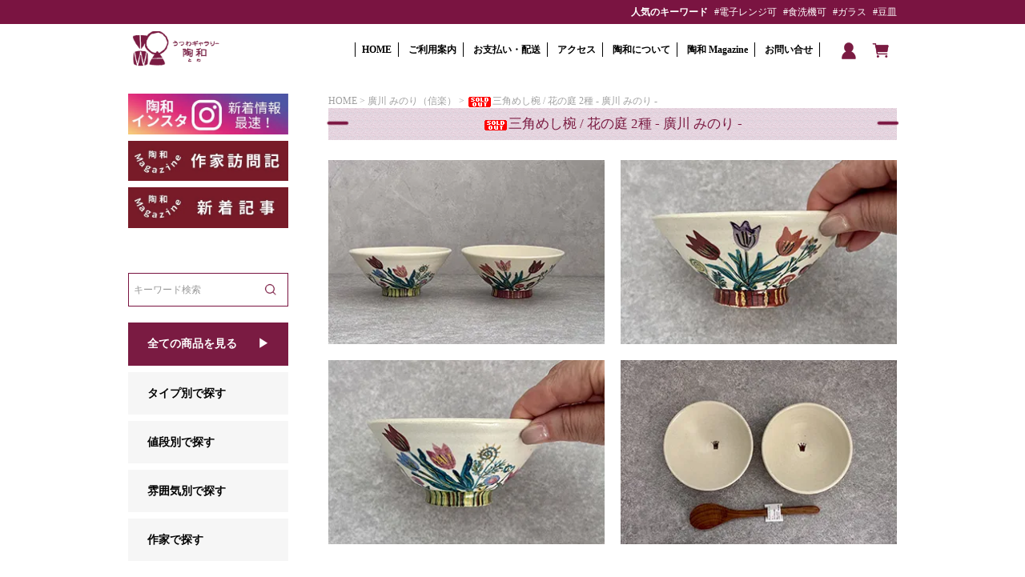

--- FILE ---
content_type: text/html; charset=EUC-JP
request_url: https://gallery-towa.com/?pid=178067142
body_size: 13476
content:
<!DOCTYPE html PUBLIC "-//W3C//DTD XHTML 1.0 Transitional//EN" "http://www.w3.org/TR/xhtml1/DTD/xhtml1-transitional.dtd">
<html xmlns:og="http://ogp.me/ns#" xmlns:fb="http://www.facebook.com/2008/fbml" xmlns:mixi="http://mixi-platform.com/ns#" xmlns="http://www.w3.org/1999/xhtml" xml:lang="ja" lang="ja" dir="ltr">
<head>
<meta http-equiv="content-type" content="text/html; charset=euc-jp" />
<meta http-equiv="X-UA-Compatible" content="IE=edge,chrome=1" />
<title>廣川みのり｜信楽｜染付｜絵付け｜めし椀｜作家のうつわ通販｜うつわギャラリー陶和｜オンラインショップ</title>
<meta name="Keywords" content="廣川みのり,信楽,絵付け,染付,和食器,通販,作家,うつわ,陶器,器" />
<meta name="Description" content="うつわギャラリー陶和で扱う廣川みのりさんのうつわ。細かい手仕事、染付。遊び心イッパイのうつわです。" />
<meta name="Author" content="" />
<meta name="Copyright" content="うつわギャラリー陶和" />
<meta http-equiv="content-style-type" content="text/css" />
<meta http-equiv="content-script-type" content="text/javascript" />
<link rel="stylesheet" href="https://gallery-towa.com/css/framework/colormekit.css" type="text/css" />
<link rel="stylesheet" href="https://gallery-towa.com/css/framework/colormekit-responsive.css" type="text/css" />
<link rel="stylesheet" href="https://img07.shop-pro.jp/PA01391/075/css/8/index.css?cmsp_timestamp=20251012154123" type="text/css" />
<link rel="stylesheet" href="https://img07.shop-pro.jp/PA01391/075/css/8/product.css?cmsp_timestamp=20251012154123" type="text/css" />

<link rel="alternate" type="application/rss+xml" title="rss" href="https://gallery-towa.com/?mode=rss" />
<link rel="shortcut icon" href="https://img07.shop-pro.jp/PA01391/075/favicon.ico?cmsp_timestamp=20250528114932" />
<script type="text/javascript" src="//ajax.googleapis.com/ajax/libs/jquery/1.11.0/jquery.min.js" ></script>
<meta property="og:title" content="廣川みのり｜信楽｜染付｜絵付け｜めし椀｜作家のうつわ通販｜うつわギャラリー陶和｜オンラインショップ" />
<meta property="og:description" content="うつわギャラリー陶和で扱う廣川みのりさんのうつわ。細かい手仕事、染付。遊び心イッパイのうつわです。" />
<meta property="og:url" content="https://gallery-towa.com?pid=178067142" />
<meta property="og:site_name" content="うつわギャラリー陶和｜和食器｜大阪府豊中市｜作家もの｜オンラインショップ" />
<meta property="og:image" content="https://img07.shop-pro.jp/PA01391/075/product/178067142.jpg?cmsp_timestamp=20231110140823"/>
<!-- Global site tag (gtag.js) - Google Ads: 723832605 -->
<script async src="https://www.googletagmanager.com/gtag/js?id=AW-723832605"></script>
<script>
window.dataLayer = window.dataLayer || [];
function gtag(){dataLayer.push(arguments);}
gtag('js', new Date());

gtag('config', 'AW-723832605');
gtag('config', 'UA-106422306-1');
</script>

<link rel="stylesheet" href="https://maxcdn.bootstrapcdn.com/font-awesome/4.7.0/css/font-awesome.min.css">
<meta name="google-site-verification" content="J8L8b18QY0PVb2w6eZaMneN7CBtfDBPBkmDMbQ3S2OI" />

<!-- BuzEC用タグ　2025/12 -->
<meta name="google-site-verification" content="Xf5pS-erFTIgSadhaRBduppKWtlK55S2RqMGv3rwokk" />
<script>
  var Colorme = {"page":"product","shop":{"account_id":"PA01391075","title":"\u3046\u3064\u308f\u30ae\u30e3\u30e9\u30ea\u30fc\u9676\u548c\uff5c\u548c\u98df\u5668\uff5c\u5927\u962a\u5e9c\u8c4a\u4e2d\u5e02\uff5c\u4f5c\u5bb6\u3082\u306e\uff5c\u30aa\u30f3\u30e9\u30a4\u30f3\u30b7\u30e7\u30c3\u30d7"},"basket":{"total_price":0,"items":[]},"customer":{"id":null},"inventory_control":"option","product":{"shop_uid":"PA01391075","id":178067142,"name":"\u4e09\u89d2\u3081\u3057\u6900 \/ \u82b1\u306e\u5ead 2\u7a2e - \u5ee3\u5ddd \u307f\u306e\u308a - ","model_number":"MH124\u3001125","stock_num":0,"sales_price":3000,"sales_price_including_tax":3300,"variants":[{"id":1,"option1_value":"MH124 \u8d64","option2_value":"","title":"MH124 \u8d64","model_number":"MH124","stock_num":0,"option_price":3000,"option_price_including_tax":3300,"option_members_price":3000,"option_members_price_including_tax":3300},{"id":2,"option1_value":"MH125 \u7dd1","option2_value":"","title":"MH125 \u7dd1","model_number":"MH125","stock_num":0,"option_price":3000,"option_price_including_tax":3300,"option_members_price":3000,"option_members_price_including_tax":3300}],"category":{"id_big":2328364,"id_small":0},"groups":[{"id":1645429},{"id":1645423},{"id":1904888}],"members_price":3000,"members_price_including_tax":3300}};

  (function() {
    function insertScriptTags() {
      var scriptTagDetails = [{"src":"https:\/\/colorme-cdn.cart-rcv.jp\/PA01391075\/all-2be1578e1b90f19ef02e17312011413a-800.js","integrity":null},{"src":"https:\/\/assets.buzzec.jp\/colorme\/tags\/gtm-wgjtt93j_shop_1756537618.js","integrity":"sha384-gICsPwTgr8x9WpYCXMRrVZYC1ioBDL6H1n5dFtt\/SmNsHPjMZwAWwLSR\/tlH1O5Q"},{"src":"https:\/\/welcome-coupon.colorme.app\/js\/coupon.js?account_id=PA01391075","integrity":null}];
      var entry = document.getElementsByTagName('script')[0];

      scriptTagDetails.forEach(function(tagDetail) {
        var script = document.createElement('script');

        script.type = 'text/javascript';
        script.src = tagDetail.src;
        script.async = true;

        if( tagDetail.integrity ) {
          script.integrity = tagDetail.integrity;
          script.setAttribute('crossorigin', 'anonymous');
        }

        entry.parentNode.insertBefore(script, entry);
      })
    }

    window.addEventListener('load', insertScriptTags, false);
  })();
</script>

<script async src="https://www.googletagmanager.com/gtag/js?id=G-VZ30JZK6NV"></script>
<script>
  window.dataLayer = window.dataLayer || [];
  function gtag(){dataLayer.push(arguments);}
  gtag('js', new Date());
  
      gtag('config', 'G-VZ30JZK6NV', (function() {
      var config = {};
      if (Colorme && Colorme.customer && Colorme.customer.id != null) {
        config.user_id = Colorme.customer.id;
      }
      return config;
    })());
  
  </script><script type="text/javascript">
  document.addEventListener("DOMContentLoaded", function() {
    gtag("event", "view_item", {
      currency: "JPY",
      value: Colorme.product.sales_price_including_tax,
      items: [
        {
          item_id: Colorme.product.id,
          item_name: Colorme.product.name
        }
      ]
    });
  });
</script><script async src="https://zen.one/analytics.js"></script>
</head>
<body>
<meta name="colorme-acc-payload" content="?st=1&pt=10029&ut=178067142&at=PA01391075&v=20260122065706&re=&cn=f650403417fbd7dd4e026c932499bdd5" width="1" height="1" alt="" /><script>!function(){"use strict";Array.prototype.slice.call(document.getElementsByTagName("script")).filter((function(t){return t.src&&t.src.match(new RegExp("dist/acc-track.js$"))})).forEach((function(t){return document.body.removeChild(t)})),function t(c){var r=arguments.length>1&&void 0!==arguments[1]?arguments[1]:0;if(!(r>=c.length)){var e=document.createElement("script");e.onerror=function(){return t(c,r+1)},e.src="https://"+c[r]+"/dist/acc-track.js?rev=3",document.body.appendChild(e)}}(["acclog001.shop-pro.jp","acclog002.shop-pro.jp"])}();</script><script type="text/javascript">
	// viewport
	var viewport = document.createElement('meta');
	viewport.setAttribute('name', 'viewport');
	viewport.setAttribute('content', 'width=device-width, initial-scale=1.0, maximum-scale=1.0');
	document.getElementsByTagName('head')[0].appendChild(viewport);
</script>

<div id="page-wrapper" class="drawer drawer--left">
	<div id="wrapper" role="main">

		
		<div id="header-wrapper" class="l-contentsp">

			<div class="header-line">
				
				<div class="header-line-title">
					
				</div>

				
				<ul class="header-line-keyword hidden-phone">
					<div class="keyword-title">人気のキーワード</div>
                    <li class="keyword-link"><a href="/?mode=srh&keyword=%C5%C5%BB%D2%A5%EC%A5%F3%A5%B8%B2%C4">#電子レンジ可</a></li>
                    <li class="keyword-link"><a href="/?mode=srh&keyword=%BF%A9%C0%F6%B5%A1%B2%C4">#食洗機可</a></li>
                    <li class="keyword-link"><a href="/?mode=srh&keyword=%A5%AC%A5%E9%A5%B9">#ガラス</a></li>
                    <li class="keyword-link"><a href="/?mode=srh&keyword=%C6%A6%BB%AE">#豆皿</a></li>
                </ul>
			</div>

			<div class="header-nav">

				
				<div class="visible-phone">
					<header role="banner">

					
					<button type="button" class="drawer-toggle drawer-hamburger">
					<span class="sr-only">toggle navigation</span>
					<span class="hamburger-icon">
						<span></span>
						<span></span>
						<span></span>
					</span>
					</button>

					
						<nav class="drawer-nav" role="navigation">

							<div class="header-line">
								<!-- SP｜ハンバーガー ヘッドライン
								<div class="header-line-title">
									<a href="/?mode=f1">ご購入と購入履歴につきまして</a>
								</div> -->
							</div>

							<div class="drawer-header">
								<h1 id="header-logo" class="header-link" style="width:96px;">
									<a href="./"><img src="https://img07.shop-pro.jp/PA01391/075/PA01391075.png?cmsp_timestamp=20250528114932" alt="うつわギャラリー陶和｜和食器｜大阪府豊中市｜作家もの｜オンラインショップ" /></a>
								</h1>
								<ul class="header-right">
									<li class="header-icon"><a href="https://gallery-towa.com/?mode=myaccount"><img src="https://img07.shop-pro.jp/PA01391/075/etc_base64/bWFqZXN0aWNvbnNfdXNlcg.png?cmsp_timestamp=20250205160349" alt="会員ログイン" class="rollover" /></a></li>
									<li class="header-icon"><a href="https://gallery-towa.com/cart/proxy/basket?shop_id=PA01391075&shop_domain=gallery-towa.com"><img src="https://img07.shop-pro.jp/PA01391/075/etc_base64/aW9uX2NhcnQ.png?cmsp_timestamp=20250205160349" alt="買い物カゴ" class="rollover" /></a></li>
								</ul>
							</div>

							
							<ul class="header-line-keyword">
								<div class="keyword-title">人気のキーワード</div>
								 <li class="keyword-link"><a href="/?mode=srh&keyword=%C5%C5%BB%D2%A5%EC%A5%F3%A5%B8%B2%C4">#電子レンジ可</a></li>
                    <li class="keyword-link"><a href="/?mode=srh&keyword=%BF%A9%C0%F6%B5%A1%B2%C4">#食洗機可</a></li>
                    <li class="keyword-link"><a href="/?mode=srh&keyword=%A5%AC%A5%E9%A5%B9">#ガラス</a></li>
                    <li class="keyword-link"><a href="/?mode=srh&keyword=%C6%A6%BB%AE">#豆皿</a></li>
							</ul>

							
							<div class="visible-phone ">
								<form action="https://gallery-towa.com/" method="GET" class="mar_b_50">
								  <input type="hidden" name="mode" value="srh" />
								  <div class="l-header-search__input l-header-search__form">
									<input type="text" name="keyword" placeholder="キーワード検索"/>
										<button class="btn btn-xs l-header-search__submit">
											<img src="https://img07.shop-pro.jp/PA01391/075/etc_base64/cHJvaWNvbnNfc2VhcmNo.png?cmsp_timestamp=20250205120502" alt="送信" />
										</button>
								  </div>
								</form>
							</div>

							<div class="drawer-menu">

							
								<div class="drawer-menu-up">
								<ul>
								<li><span class="drawer-brand">商品を探す</span></li>
								</ul>
								<div class="side-all-item">
									<a href="/?mode=srh&keyword=">全ての商品を見る</a>
								</div>

							<details class="widget widget-price">
								<summary class="widget-ttl">タイプ別で探す</summary>
									<div class="widget-menu unstyled">
										<ul class="widget-menu__list unstyled">
											<div class="widget-menu__title"><a href="/?mode=grp&gid=1645419"><span><img class="widget-menu__title-icon" src="https://img07.shop-pro.jp/PA01391/075/etc_base64/c2lkZV9pY29uX2Rpc2g.png?cmsp_timestamp=20250205131727"></span>
												お皿</a></div>
											<li><a href="/?mode=grp&gid=1904878">豆皿・小皿（φ10㎝以下）</a></li>
											<li><a href="/?mode=grp&gid=1904880">小～中皿 5寸（約15㎝）まで</a></li>
											<li><a href="/?mode=grp&gid=1904881">中～大皿 5寸（約15㎝）以上</a></li>
										</ul>
										<ul class="widget-menu__list unstyled">
											<div class="widget-menu__title"><a href="/?mode=grp&gid=1645421"><span><img class="widget-menu__title-icon" src="https://img07.shop-pro.jp/PA01391/075/etc_base64/c2lkZV9pY29uX3NvdXA.png?cmsp_timestamp=20250205131727"></span>
												深皿･スープ皿</a></div>
											<li><a href="/?mode=grp&gid=1904882">5寸（約15㎝）まで</a></li>
											<li><a href="/?mode=grp&gid=1904884">5寸（約15㎝）以上</a></li>
										</ul>
										<ul class="widget-menu__list unstyled">
										<div class="widget-menu__title"><a href="/?mode=grp&gid=1645423"><span><img class="widget-menu__title-icon" src="https://img07.shop-pro.jp/PA01391/075/etc_base64/c2lkZV9pY29uX2Rvbg.png?cmsp_timestamp=20250205131727"></span>
											鉢･丼</a></div>
											<li><a href="/?mode=grp&gid=1904885">豆鉢・小鉢（約10㎝）まで</a></li>
											<li><a href="/?mode=grp&gid=1904886">中鉢 5寸（約15㎝）まで</a></li>
											<li><a href="/?mode=grp&gid=1904887">大鉢 5寸（約15㎝）以上</a></li>
											<li><a href="/?mode=grp&gid=1904888">ご飯茶碗</a></li>
										</ul>
										<ul class="widget-menu__list unstyled">
											<div class="widget-menu__title"><a href="/?mode=grp&gid=1645425"><span><img class="widget-menu__title-icon" src="https://img07.shop-pro.jp/PA01391/075/etc_base64/c2lkZV9pY29uX2N1cA.png?cmsp_timestamp=20250205131727"></span>
												カップ</a></div>
											<li><a href="/?mode=grp&gid=1904889">マグカップ</a></li>
											<li><a href="/?mode=grp&gid=1904890">フリーカップ・湯呑</a></li>
											<li><a href="/?mode=grp&gid=1904891">そば猪口・ぐいのみ</a></li>
										</ul>
										<ul class="widget-menu__list unstyled">
											<div class="widget-menu__title"><a href="/?mode=grp&gid=1645427"><span><img class="widget-menu__title-icon" src="https://img07.shop-pro.jp/PA01391/075/etc_base64/c2lkZV9pY29uX29iamU.png?cmsp_timestamp=20250205131727"></span>
												オブジェ</a></div>
											<li><a href="/?mode=grp&gid=1904896">花瓶・一輪挿し</a></li>
											<li><a href="/?mode=grp&gid=1904897">水差し</a></li>
											<li><a href="/?mode=grp&gid=1904898">その他</a></li>
										</ul>
										<ul class="widget-menu__list unstyled">						
											<div class="widget-menu__title"><a href="/?mode=grp&gid=1645426"><span><img class="widget-menu__title-icon" src="https://img07.shop-pro.jp/PA01391/075/etc_base64/c2lkZV9pY29uX290aGVy.png?cmsp_timestamp=20250205131727"></span>
												その他</a></div>
											<li><a href="/?mode=grp&gid=1904892">箸置き・カトラリーレスト</a></li>
											<li><a href="/?mode=grp&gid=1904893">アクセサリー・ブローチ</a></li>
											<li><a href="/?mode=grp&gid=1904894">木製品・カトラリー</a></li>
											<li><a href="/?mode=grp&gid=1904895">ガラス製品</a></li>
										</ul>
									</div>
							</details>
				
								<details class="widget widget-price">
									<summary class="widget-ttl">値段別で探す</summary>
									<ul class="widget-menu unstyled">
										<li><a href="/?mode=grp&gid=1645428">2,000円以下</a></li>
										<li><a href="/?mode=grp&gid=1645429">2,001円&#12316;4,000円</a></li>
										<li><a href="/?mode=grp&gid=1645431">4,001円&#12316;6,000円</a></li>
										<li><a href="/?mode=grp&gid=1645432">6,001円以上</a></li>
									</ul>
								</details>
				
								<details class="widget widget-price">
									<summary class="widget-ttl">雰囲気別で探す</summary>
									<ul class="widget-menu unstyled">
										<li><a href="/?mode=grp&gid=3025641">シンプル・ベーシック</a></li>
										<li><a href="/?mode=grp&gid=3078155">落ち着いた佇まい</a></li>
										<li><a href="/?mode=grp&gid=3025643">かわいいうつわ</a></li>
										<li><a href="/?mode=grp&gid=3084704">土の温もりを感じる</a></li>										
										<li><a href="/?mode=grp&gid=3084707">個性的</a></li>
										<li><a href="/?mode=grp&gid=3084708">モダン</a></li>
										<li><a href="/?mode=grp&gid=3078492">民芸・工芸調</a></li>
									</ul>
								</details>
				
								<details class="widget widget-cate">
									<summary class="widget-ttl">作家で探す</summary>
									<ul class="widget-menu widget-sakka unstyled">
									<li><a href="/?mode=cate&cbid=2965997&csid=0"><img src="https://img07.shop-pro.jp/PA01391/075/etc_base64/b250YXlha2lfc2lkZQ.jpg?cmsp_timestamp=20250903182943" alt="小鹿田焼"></a></li>
										<li><a href="/?mode=cate&csid=0&cbid=2962971"><img src="https://img07.shop-pro.jp/PA01391/075/etc_base64/bWlyaXdha2lQQ19iYW5uYXI.jpg?cmsp_timestamp=20250727210915" alt="森脇要"></a></li>
										<li><a href="/?mode=cate&csid=0&cbid=2956526"><img src="https://img07.shop-pro.jp/PA01391/075/etc_base64/Yl9raXRhZ2F3YV9wY19jb21w.jpg?cmsp_timestamp=20250709095420" alt="北側雄一"></a></li>
										<li><a href="/?mode=cate&cbid=2950313&csid=0"><img src="https://img07.shop-pro.jp/PA01391/075/etc_base64/Yl9oYXJhbXVyYV9wY19jb21w.jpg?cmsp_timestamp=20250709095321" alt="原村俊之"></a></li>
										<div class="side-all-item"><a href="/?tid=8&mode=f5">全ての作家を見る</a></div>
									</ul>
								</details>
							</div>

							
							<div class="drawer-menu-bottom">
									<li><span class="drawer-brand">うつわギャラリー陶和について</span></li>
									<li><a class="drawer-menu-item" href="./">HOME</a></li>
									<li><a class="drawer-menu-item" href="/?mode=f1">ご利用案内</a></li>
									<li><a class="drawer-menu-item" href="https://gallery-towa.com/?mode=sk">お支払い・配送</a></li>
									<li><a class="drawer-menu-item" href="/?tid=8&mode=f2#about02">アクセス</a></li>
									<li><a class="drawer-menu-item" href="/?tid=8&mode=f2#about01">陶和について</a></li>
									<li><a class="drawer-menu-item" href="https://gallery-towa.com/apps/note/">陶和 Magazine</a></li>
									<li><a class="drawer-menu-item" href="https://towa.shop-pro.jp/customer/inquiries/new">お問い合わせ</a></li>
								<ul class="footer-sns__list">
									
									  <li>
										<a href="https://instagram.com/gallery_towa" target="_blank">
										  <img src="https://img07.shop-pro.jp/PA01391/075/etc_base64/c25zLWluc3RhZ3JhbV9tYWlu.png?cmsp_timestamp=20250210173452" alt="">
										</a>
									  </li>
									
									
									  <li>
										<a href="https://facebook.com/gallerytowa" target="_blank">
										  <img src="https://img07.shop-pro.jp/PA01391/075/etc_base64/c25zLWZiX21haW4.png?cmsp_timestamp=20250210173452" alt="">
										</a>
									  </li>
									
									
									  <li>
										<a href="https://lin.ee/MjA05C0" target="_blank">
										  <img src="https://img07.shop-pro.jp/PA01391/075/etc_base64/c25zLWxpbmVfbWFpbg.png?cmsp_timestamp=20250210173452" alt="">
										</a>
									  </li>
									
									
									<li>
										<a href="/customer/inquiries/new" target="_blank">
										  <img src="https://img07.shop-pro.jp/PA01391/075/etc_base64/aWNvbi1tYWlsX21haW4.png?cmsp_timestamp=20250210173452" alt="">
										</a>
									  </li>
									
								  </ul>
								</div>
							</ul>
						</nav>
					</header>
				</div>

				
				<h1 id="header-logo" class="header-link" style="width:120px; margin: 0.2em 0;">
					<a href="./"><img src="https://img07.shop-pro.jp/PA01391/075/PA01391075.png?cmsp_timestamp=20250528114932" alt="うつわギャラリー陶和｜和食器｜大阪府豊中市｜作家もの｜オンラインショップ" /></a>
				</h1>

				
				<div class="header-right">
					<div id="header-global-nav" class="header-link hidden-phone">
						<ul class="inline">
							<li><a href="./">HOME</a></li>
							<li><a href="/?mode=f1">ご利用案内</a></li>
							<li><a href="https://gallery-towa.com/?mode=sk">お支払い・配送</a></li>
							<li><a href="/?mode=f2">アクセス</a></li>
							<li><a href="/?mode=f2">陶和について</a></li>
							<li><a href="//gallery-towa.com/apps/note/">陶和 Magazine</a></li>
							<li><a href="https://towa.shop-pro.jp/customer/inquiries/new">お問い合せ</a></li>
						</ul>
					</div>
					<li class="header-icon"><a href="https://gallery-towa.com/?mode=myaccount"><img src="https://img07.shop-pro.jp/PA01391/075/etc_base64/bWFqZXN0aWNvbnNfdXNlcg.png?cmsp_timestamp=20250205160349" alt="会員ログイン" class="rollover" /></a></li>
					<li class="header-icon"><a href="https://gallery-towa.com/cart/proxy/basket?shop_id=PA01391075&shop_domain=gallery-towa.com"><img src="https://img07.shop-pro.jp/PA01391/075/etc_base64/aW9uX2NhcnQ.png?cmsp_timestamp=20250205160349" alt="買い物カゴ" class="rollover" /></a></li>
				</div>
			</div>


	

		
			<ul class="sp-header-line-keyword visible-phone">
				<div class="keyword-title">人気のキーワード</div>
			 							<li class="keyword-link"><a href="/?mode=srh&keyword=%C5%C5%BB%D2%A5%EC%A5%F3%A5%B8%B2%C4">#電子レンジ可</a></li>
                    <li class="keyword-link"><a href="/?mode=srh&keyword=%BF%A9%C0%F6%B5%A1%B2%C4">#食洗機可</a></li>
                    <li class="keyword-link"><a href="/?mode=srh&keyword=%A5%AC%A5%E9%A5%B9">#ガラス</a></li>
                    <li class="keyword-link"><a href="/?mode=srh&keyword=%C6%A6%BB%AE">#豆皿</a></li>
			</ul>

			
			<div class="visible-phone">
				<form action="https://gallery-towa.com/" method="GET" class="mar_b_50">
				  <input type="hidden" name="mode" value="srh" />
				  <div class="l-header-search__input l-header-search__form">
					<input type="text" name="keyword" placeholder="キーワード検索"/>
						<button class="btn btn-xs l-header-search__submit">
							<img src="https://img07.shop-pro.jp/PA01391/075/etc_base64/cHJvaWNvbnNfc2VhcmNo.png?cmsp_timestamp=20250205120502" alt="送信" />
						</button>
				  </div>
				</form>
			</div>

		
		</div>

		
		


	  <div id="container">
			
			<div id="main">
				<div id="product">

    <div class="product-tags">
    <span class="category-name">廣川 みのり（信楽）</span>
    </div>


<ul class="topicpath inline l-contentsp">
    <li><a href="./">HOME</a></li>
          <li> &gt; <a href="?mode=cate&cbid=2328364&csid=0">廣川 みのり（信楽）</a></li>
            <li> &gt; <img class='new_mark_img1' src='https://img.shop-pro.jp/img/new/icons50.gif' style='border:none;display:inline;margin:0px;padding:0px;width:auto;' />三角めし椀 / 花の庭 2種 - 廣川 みのり - </li>
</ul>

      <form name="product_form" method="post" action="https://gallery-towa.com/cart/proxy/basket/items/add">

      <h2 class="ttl-h2"><img class='new_mark_img1' src='https://img.shop-pro.jp/img/new/icons50.gif' style='border:none;display:inline;margin:0px;padding:0px;width:auto;' />三角めし椀 / 花の庭 2種 - 廣川 みのり - </h2>
      
            <script type="text/javascript">
      $(function() {
          var $productExplain = $('#product_explain');
          if ($productExplain.find('div').size() > 0) {
            $('#product-mainimg-view').html($('#product-mainimg').html());
            $('#product-text-view').html($('#product-text').html());
            $('#product-size-view').html($('#product-size').html());
            $productExplain.hide();
          }
        });
      </script>
      <div id="product_explain">
        <br />
<br />
<div id="product-text">信楽の女性作家、廣川みのりさんの作品。<br />
<br />
手に取れば楽しくなる、クスっと笑ってしまう作品作りを心がけておられる廣川みのりさんらしい素敵な作品。<br />
<br />
みのりさんの人気の花の庭のめし椀が届きました。こちらは横からみたら三角の口広がりの形です。<br />
全体に楽しい絵付け♪色とりどりのお花がたくさん、心が華やぎます。<br />
<br />
高台部分の色違いで2色ございます。細かい絵付けと多色使いでワクワクします。<br />
一つ一つどこか違う。。楽しい絵付けです。<br />
全て一点ものです。<br />
<br />
楽しいみのりさんの世界観をお楽しみください。<br />
<br />
<br />
<br />
<br><br />
廣川みのりさんの他のうつわは＞＞＞<a href="https://gallery-towa.com/?mode=cate&cbid=2328364&csid=0" target="_blank">こちら。</a><br />
★★最新情報は陶和のインスタで<a href="https://www.instagram.com/gallery_towa/" target="_blank">＞＞＞こちら</a><br />
<br />
</div><br />
<br />
<div id="product-size">φ：12.5㎝　高さ5.5㎝</div>
      </div>

      
      <div class="product-image">
       
                        <div id="product-mainimg-view"></div>
                
        <div class="product-image-thumb">
          <ul class="row unstyled">
            <li class="prd-thumb-unit col col-xs-6 col-sm-6 col-lg-6">
                              <a href="https://img07.shop-pro.jp/PA01391/075/product/178067142.jpg?cmsp_timestamp=20231110140823" data-lightbox="178067142"><img src="https://img07.shop-pro.jp/PA01391/075/product/178067142.jpg?cmsp_timestamp=20231110140823" class="thumb" /></a>
                          </li>
                                        <li class="prd-thumb-unit col col-xs-6 col-sm-6 col-lg-6">
                <a href="https://img07.shop-pro.jp/PA01391/075/product/178067142_o1.jpg?cmsp_timestamp=20231110140823" data-lightbox="178067142"><img src="https://img07.shop-pro.jp/PA01391/075/product/178067142_o1.jpg?cmsp_timestamp=20231110140823" class="thumb" /></a>
              </li>
                                                      <li class="prd-thumb-unit col col-xs-6 col-sm-6 col-lg-6">
                <a href="https://img07.shop-pro.jp/PA01391/075/product/178067142_o2.jpg?cmsp_timestamp=20231110140823" data-lightbox="178067142"><img src="https://img07.shop-pro.jp/PA01391/075/product/178067142_o2.jpg?cmsp_timestamp=20231110140823" class="thumb" /></a>
              </li>
                                                      <li class="prd-thumb-unit col col-xs-6 col-sm-6 col-lg-6">
                <a href="https://img07.shop-pro.jp/PA01391/075/product/178067142_o3.jpg?cmsp_timestamp=20231110140823" data-lightbox="178067142"><img src="https://img07.shop-pro.jp/PA01391/075/product/178067142_o3.jpg?cmsp_timestamp=20231110140823" class="thumb" /></a>
              </li>
                                                                                                                                                                                                                                                                                                                                                                                                                                                                                                                                                                                                                                                                                                                                                                                                                                                                                                                                                                                                                                                                                                                                                                                                                                                                                </ul>
        </div>
      </div>
      
      
      <div class="product-text-wrapper row">
        <div class="product-text01 col col-xs-12 col-sm-12 col-lg-6">
          <h3 class="product-ttl-h3"><img class='new_mark_img1' src='https://img.shop-pro.jp/img/new/icons50.gif' style='border:none;display:inline;margin:0px;padding:0px;width:auto;' />三角めし椀 / 花の庭 2種 - 廣川 みのり - </h3>
          
                                  <div id="product-text-view"></div>
                    
        </div>
        <div class="product-text02 col col-xs-12 col-sm-12 col-lg-6">
          <table class="table product-order-spec01">
                              <tr>
                  <th>サイズ</th>
                  <td><div id="product-size-view"></div></td>
                </tr>
                <tr>
                  <th>型　番</th>
                  <td>MH124、125</td>
                </tr>
                <tr>
                  <th>価　格</th>
                  <td>3,000円(税込3,300円)</td>
                </tr>
                                                
                          </table>
            
                        
            <table class="table product-order-spec02">
                                                <tr id="prd-opt-table">
                    <td colspan="2" class="table product-option-table">
                      <table id="option_tbl"><tr class="stock_head"></tr><tr><th class="cell_1">MH124 赤</th><td class="cell_2"><span class="table_price">3,000円(税込3,300円)</span><br /><span class="stock_zero">在庫なし</span></td></tr><tr><th class="cell_1">MH125 緑</th><td class="cell_2"><span class="table_price">3,000円(税込3,300円)</span><br /><span class="stock_zero">在庫なし</span></td></tr></table>
                    </td>
                  </tr>
                  <tbody id="prd-opt-select">
                  </tbody>
                                                        </table>
            
                        
            <div class="product-note">
							<p><span style="background-color: #bddaf2;">※陶和の価格表示は、特別な記載が無い限り、商品1個の単価を表示させていただいております。</span></p>
								<p>※陶和で取扱っているうつわたちは、手作りのため模様や色の出方が一点一点異なりますので、予めご了承ください。</p>
									<p>※実店舗と在庫を共有している為、品切れの場合がございます。在庫確認の上、正式な受注メールをお送りいたします。</p>
            </div>
            
            <div class="row product-order-input">
                                                <button class="btn btn-01 btn-block" type="button" disabled="disabled">sold out</button>
                                            <p class="stock_error"></p>
            </div>
            
            <div class="product-foot row">
              <div class="product-foot01 col col-sm-12 col-lg-8">
              <ul class="unstyled">
                <li><a href="https://towa.shop-pro.jp/customer/products/178067142/inquiries/new">≫この商品について問い合わせる</a></li>
                <li><a href="/?mode=f4">≫お気に入り一覧を見る</a></li>
              </ul>
              <ul class="unstyled">
                <li>
                  
                  <a href="https://twitter.com/share" class="twitter-share-button" data-url="https://gallery-towa.com/?pid=178067142" data-text="" data-lang="ja" >ツイート</a>
<script charset="utf-8">!function(d,s,id){var js,fjs=d.getElementsByTagName(s)[0],p=/^http:/.test(d.location)?'http':'https';if(!d.getElementById(id)){js=d.createElement(s);js.id=id;js.src=p+'://platform.twitter.com/widgets.js';fjs.parentNode.insertBefore(js,fjs);}}(document, 'script', 'twitter-wjs');</script>
                </li>
              </ul>
              
              </div>
              <div class="product-foot02 col col-sm-12 col-lg-4">

                <div class="product-fav">
                  <button type="button" class="favorite-button"  data-favorite-button-selector="DOMSelector" data-product-id="178067142" data-added-class="fav-items">
                  <span>お気に入りに追加</span>
                  </button>
                </div>
                
              </div>
            </div>
            
        </div>
      </div>
      
      

      <input type="hidden" name="user_hash" value="a0436e7628b1e2fe21a9172888e6588b"><input type="hidden" name="members_hash" value="a0436e7628b1e2fe21a9172888e6588b"><input type="hidden" name="shop_id" value="PA01391075"><input type="hidden" name="product_id" value="178067142"><input type="hidden" name="members_id" value=""><input type="hidden" name="back_url" value="https://gallery-towa.com/?pid=178067142"><input type="hidden" name="reference_token" value="2314469f54264cabbc6f46ca5e603aca"><input type="hidden" name="shop_domain" value="gallery-towa.com">
    </form>
  </div>

  <div class="hide">
    <table>
      <tbody class="prd-opt-select">
                  <tr>
            <th>カラー</th>
            <td>
              <select name="option1" class="product-order-select">
                <option label="MH124 赤" value="83307910,0">MH124 赤</option>
<option label="MH125 緑" value="83307910,1">MH125 緑</option>

              </select>
            </td>
          </tr>
              </tbody>
      <tr class="prd-opt-table table">
        <td colspan="2" class="table product-option-table">
          <table id="option_tbl"><tr class="stock_head"></tr><tr><th class="cell_1">MH124 赤</th><td class="cell_2"><span class="table_price">3,000円(税込3,300円)</span><br /><span class="stock_zero">在庫なし</span></td></tr><tr><th class="cell_1">MH125 緑</th><td class="cell_2"><span class="table_price">3,000円(税込3,300円)</span><br /><span class="stock_zero">在庫なし</span></td></tr></table>
        </td>
      </tr>
    </table>
  </div>
				
			
								<div class="recommend pt-20">
					<h3 class="ttl-h3"><span>Recommend</span>おすすめ商品</h3>
					<ul class="prd-lst02 unstyled">
												<li class="prd-lst02-unit">
						<a href="?pid=183815464">
														<img src="https://img07.shop-pro.jp/PA01391/075/product/183815464_th.jpg?cmsp_timestamp=20241130214145" alt="土鍋 / 9号 / 4-5人用（鉄赤）  - 廣川 純 - " />
													</a>
						</li>
												<li class="prd-lst02-unit">
						<a href="?pid=187459312">
														<img src="https://img07.shop-pro.jp/PA01391/075/product/187459312_th.jpg?cmsp_timestamp=20250705143428" alt="櫛目碗 / 大 - 新井 尋詞 -" />
													</a>
						</li>
												<li class="prd-lst02-unit">
						<a href="?pid=189136273">
														<img src="https://img07.shop-pro.jp/PA01391/075/product/189136273_th.jpg?cmsp_timestamp=20251110134756" alt="花器 / 4色 - 河合 美月 -" />
													</a>
						</li>
												<li class="prd-lst02-unit">
						<a href="?pid=188910683">
														<img src="https://img07.shop-pro.jp/PA01391/075/product/188910683_th.jpg?cmsp_timestamp=20251012233050" alt="棕櫚 / 荒神箒 - 生活と暮らしの道具 - " />
													</a>
						</li>
												<li class="prd-lst02-unit">
						<a href="?pid=190090946">
														<img src="https://img07.shop-pro.jp/PA01391/075/product/190090946_th.jpg?cmsp_timestamp=20260112154100" alt="<img class='new_mark_img1' src='https://img.shop-pro.jp/img/new/icons13.gif' style='border:none;display:inline;margin:0px;padding:0px;width:auto;' />アコラップ /  陶器にもくっつくラップ" />
													</a>
						</li>
												<li class="prd-lst02-unit">
						<a href="?pid=186928698">
														<img src="https://img07.shop-pro.jp/PA01391/075/product/186928698_th.jpg?cmsp_timestamp=20250605153000" alt="白砂釉 / 5寸浅鉢 - 北側 雄一 -" />
													</a>
						</li>
											</ul>
				</div>
				
								<div class="history pt-20">
					<h3 class="ttl-h3"><span>Resently</span>最近見た商品</h3>
					<ul class="prd-lst02 unstyled">
											</ul>
				</div>
								
			</div>
			
			<div id="side">

			
				<div class="visible-phone">
					<div class="l-contentsp">
					  <h3 class="ttl-h3"><span>items</span>商品を探す</h3>
					</div>
				</div>
	
				<div class="widget widget-bnrtop hidden-phone">
					<ul class="unstyled text-center">
						<li><a href="https://www.instagram.com/gallery_towa/"><img src="https://img07.shop-pro.jp/PA01391/075/etc_base64/YmFubmVyX0luc3RhMjAyNTEwMTI.jpg?cmsp_timestamp=20251012105822" alt="陶和インスタ" class="rollover" /></a></li>
						<li><a href="https://gallery-towa.com/apps/note/archives/category/visit-the-artist
"><img src="https://img07.shop-pro.jp/PA01391/075/etc_base64/YmFubmVyX3Nha2thaG91bW9ubjI.jpg?cmsp_timestamp=20251012153707" alt="陶和Magazine作家訪問" class="rollover" /></a></li>
						<li><a href="https://gallery-towa.com/apps/note/%e6%8a%95%e7%a8%bf%e4%b8%80%e8%a6%a7"><img src="https://img07.shop-pro.jp/PA01391/075/etc_base64/YmFubmVyX25ld0FydGljbGUy.jpg?cmsp_timestamp=20251012153707" alt="陶和Magazine投稿一覧新着順" class="rollover" /></a></li>
				</ul>
				</div>
				
				
				<div class="l-side-search pt-12 hidden-phone">
					<form action="https://gallery-towa.com/" method="GET" class="mar_b_50">
					<input type="hidden" name="mode" value="srh" />
					<div class="l-side-header-search__input l-side-header-search__form">
						<input type="text" name="keyword" placeholder="キーワード検索"/>
						<button class="btn btn-xs l-side-header-search__submit">
							<img src="https://img07.shop-pro.jp/PA01391/075/etc_base64/cHJvaWNvbnNfc2VhcmNo.png?cmsp_timestamp=20250205120502" alt="送信" />
						</button>
					</div>
					</form>
				</div>

				
				<div class="side-all-item">
					<a href="/?mode=srh&keyword=">全ての商品を見る</a>
				</div>

				<details class="widget widget-type">
					<summary class="widget-ttl">タイプ別で探す</summary>
					<div class="widget-menu unstyled">
						<ul class="widget-menu__list unstyled">
							<div class="widget-menu__title"><a href="/?mode=grp&gid=1645419"><span><img class="widget-menu__title-icon" src="https://img07.shop-pro.jp/PA01391/075/etc_base64/c2lkZV9pY29uX2Rpc2g.png?cmsp_timestamp=20250205131727"></span>
								お皿</a></div>
							<li><a href="/?mode=grp&gid=1904878">豆皿・小皿（φ10㎝以下）</a></li>
							<li><a href="/?mode=grp&gid=1904880">小～中皿 5寸（約15㎝）まで</a></li>
							<li><a href="/?mode=grp&gid=1904881">中～大皿 5寸（約15㎝）以上</a></li>
						</ul>
						<ul class="widget-menu__list unstyled">
							<div class="widget-menu__title"><a href="/?mode=grp&gid=1645421"><span><img class="widget-menu__title-icon" src="https://img07.shop-pro.jp/PA01391/075/etc_base64/c2lkZV9pY29uX3NvdXA.png?cmsp_timestamp=20250205131727"></span>
								深皿･スープ皿</a></div>
							<li><a href="/?mode=grp&gid=1904882">5寸（約15㎝）まで</a></li>
							<li><a href="/?mode=grp&gid=1904884">5寸（約15㎝）以上</a></li>
						</ul>
						<ul class="widget-menu__list unstyled">
						<div class="widget-menu__title"><a href="/?mode=grp&gid=1645423"><span><img class="widget-menu__title-icon" src="https://img07.shop-pro.jp/PA01391/075/etc_base64/c2lkZV9pY29uX2Rvbg.png?cmsp_timestamp=20250205131727"></span>
							鉢･丼</a></div>
							<li><a href="/?mode=grp&gid=1904885">豆鉢・小鉢（約10㎝）まで</a></li>
							<li><a href="/?mode=grp&gid=1904886">中鉢 5寸（約15㎝）まで</a></li>
							<li><a href="/?mode=grp&gid=1904887">大鉢 5寸（約15㎝）以上</a></li>
							<li><a href="/?mode=grp&gid=1904888">ご飯茶碗</a></li>
						</ul>
						<ul class="widget-menu__list unstyled">
							<div class="widget-menu__title"><a href="/?mode=grp&gid=1645425"><span><img class="widget-menu__title-icon" src="https://img07.shop-pro.jp/PA01391/075/etc_base64/c2lkZV9pY29uX2N1cA.png?cmsp_timestamp=20250205131727"></span>
								カップ</a></div>
							<li><a href="/?mode=grp&gid=1904889">マグカップ</a></li>
							<li><a href="/?mode=grp&gid=1904890">フリーカップ・湯呑</a></li>
							<li><a href="/?mode=grp&gid=1904891">そば猪口・ぐいのみ</a></li>
						</ul>
						<ul class="widget-menu__list unstyled">
							<div class="widget-menu__title"><a href="/?mode=grp&gid=1645427"><span><img class="widget-menu__title-icon" src="https://img07.shop-pro.jp/PA01391/075/etc_base64/c2lkZV9pY29uX29iamU.png?cmsp_timestamp=20250205131727"></span>
								オブジェ</a></div>
							<li><a href="/?mode=grp&gid=1904896">花瓶・一輪挿し</a></li>
							<li><a href="/?mode=grp&gid=1904897">水差し</a></li>
							<li><a href="/?mode=grp&gid=1904898">その他</a></li>
						</ul>
						<ul class="widget-menu__list unstyled">						
							<div class="widget-menu__title"><a href="/?mode=grp&gid=1645426"><span><img class="widget-menu__title-icon" src="https://img07.shop-pro.jp/PA01391/075/etc_base64/c2lkZV9pY29uX290aGVy.png?cmsp_timestamp=20250205131727"></span>
								その他</a></div>
							<li><a href="/?mode=grp&gid=1904892">箸置き・カトラリーレスト</a></li>
							<li><a href="/?mode=grp&gid=1904893">アクセサリー・ブローチ</a></li>
							<li><a href="/?mode=grp&gid=1904894">木製品・カトラリー</a></li>
							<li><a href="/?mode=grp&gid=1904895">ガラス製品</a></li>
						</ul>
					</div>
				</details>

				<details class="widget widget-price">
					<summary class="widget-ttl">値段別で探す</summary>
					<ul class="widget-menu unstyled">
						<li><a href="/?mode=grp&gid=1645428">2,000円以下</a></li>
						<li><a href="/?mode=grp&gid=1645429">2,001円&#12316;4,000円</a></li>
						<li><a href="/?mode=grp&gid=1645431">4,001円&#12316;6,000円</a></li>
						<li><a href="/?mode=grp&gid=1645432">6,001円以上</a></li>
					</ul>
				</details>

				<details class="widget widget-price">
					<summary class="widget-ttl">雰囲気別で探す</summary>
					<ul class="widget-menu unstyled">
										<li><a href="/?mode=grp&gid=3025641">シンプル・ベーシック</a></li>
										<li><a href="/?mode=grp&gid=3078155">落ち着いた佇まい</a></li>
										<li><a href="/?mode=grp&gid=3025643">かわいいうつわ</a></li>
										<li><a href="/?mode=grp&gid=3084704">土の温もりを感じる</a></li>										
										<li><a href="/?mode=grp&gid=3084707">個性的</a></li>
										<li><a href="/?mode=grp&gid=3084708">モダン</a></li>
										<li><a href="/?mode=grp&gid=3078492">民芸・工芸調</a></li>
					</ul>
				</details>

				<details class="widget widget-cate hidden-phone">
					<summary class="widget-ttl">作家で探す</summary>
					<ul class="widget-menu widget-sakka unstyled">
									<li><a href="/?mode=cate&cbid=2965997&csid=0"><img src="https://img07.shop-pro.jp/PA01391/075/etc_base64/b250YXlha2lfc2lkZQ.jpg?cmsp_timestamp=20250903182943" alt="小鹿田焼"></a></li>
										<li><a href="/?mode=cate&csid=0&cbid=2962971"><img src="https://img07.shop-pro.jp/PA01391/075/etc_base64/bWlyaXdha2lQQ19iYW5uYXI.jpg?cmsp_timestamp=20250727210915" alt="森脇要"></a></li>
										<li><a href="/?mode=cate&csid=0&cbid=2956526"><img src="https://img07.shop-pro.jp/PA01391/075/etc_base64/Yl9raXRhZ2F3YV9wY19jb21w.jpg?cmsp_timestamp=20250709095420" alt="北側雄一"></a></li>
										<li><a href="/?mode=cate&cbid=2950313&csid=0"><img src="https://img07.shop-pro.jp/PA01391/075/etc_base64/Yl9oYXJhbXVyYV9wY19jb21w.jpg?cmsp_timestamp=20250709095321" alt="原村俊之"></a></li>
						<div class="side-all-item"><a href="/?tid=8&mode=f5">全ての作家を見る</a></div>
					</ul>
				</details>

				
				<div class="widget-cal pt-12">
					<h3 class="cal-ttl"><span><img class="widget-menu__title-icon" src="https://img07.shop-pro.jp/PA01391/075/etc_base64/dHlwY25fY2FsZW5kYXI.png?cmsp_timestamp=20250205133530"></span>営業日カレンダー</h3>
					<div class="l-contentsp">
													<div class="side_section side_section_cal">
								<div class="side_cal"><table class="tbl_calendar">
    <caption>2026年1月</caption>
    <tr>
        <th class="sun">日</th>
        <th>月</th>
        <th>火</th>
        <th>水</th>
        <th>木</th>
        <th>金</th>
        <th class="sat">土</th>
    </tr>
    <tr>
<td></td>
<td></td>
<td></td>
<td></td>
<td class="thu holiday" style="background-color: #9e999e; color: #27334a;">1</td>
<td class="fri" style="background-color: #8a757e; color: #121212;">2</td>
<td class="sat" style="background-color: #8a757e; color: #121212;">3</td>
</tr>
<tr>
<td class="sun" style="background-color: #8a757e; color: #121212;">4</td>
<td class="mon" style="background-color: #8a757e; color: #121212;">5</td>
<td class="tue" style="background-color: #8a757e; color: #121212;">6</td>
<td class="wed" style="background-color: #9e999e; color: #27334a;">7</td>
<td class="thu" style="background-color: #9e999e; color: #27334a;">8</td>
<td class="fri" style="background-color: #8a757e; color: #121212;">9</td>
<td class="sat">10</td>
</tr>
<tr>
<td class="sun">11</td>
<td class="mon holiday">12</td>
<td class="tue">13</td>
<td class="wed" style="background-color: #9e999e; color: #27334a;">14</td>
<td class="thu" style="background-color: #9e999e; color: #27334a;">15</td>
<td class="fri">16</td>
<td class="sat">17</td>
</tr>
<tr>
<td class="sun">18</td>
<td class="mon">19</td>
<td class="tue">20</td>
<td class="wed" style="background-color: #9e999e; color: #27334a;">21</td>
<td class="thu" style="background-color: #9e999e; color: #27334a;">22</td>
<td class="fri">23</td>
<td class="sat">24</td>
</tr>
<tr>
<td class="sun">25</td>
<td class="mon">26</td>
<td class="tue">27</td>
<td class="wed" style="background-color: #9e999e; color: #27334a;">28</td>
<td class="thu" style="background-color: #9e999e; color: #27334a;">29</td>
<td class="fri">30</td>
<td class="sat">31</td>
</tr>
</table><table class="tbl_calendar">
    <caption>2026年2月</caption>
    <tr>
        <th class="sun">日</th>
        <th>月</th>
        <th>火</th>
        <th>水</th>
        <th>木</th>
        <th>金</th>
        <th class="sat">土</th>
    </tr>
    <tr>
<td class="sun">1</td>
<td class="mon">2</td>
<td class="tue">3</td>
<td class="wed" style="background-color: #9e999e; color: #27334a;">4</td>
<td class="thu" style="background-color: #9e999e; color: #27334a;">5</td>
<td class="fri">6</td>
<td class="sat">7</td>
</tr>
<tr>
<td class="sun">8</td>
<td class="mon">9</td>
<td class="tue">10</td>
<td class="wed holiday" style="background-color: #9e999e; color: #27334a;">11</td>
<td class="thu" style="background-color: #9e999e; color: #27334a;">12</td>
<td class="fri">13</td>
<td class="sat">14</td>
</tr>
<tr>
<td class="sun">15</td>
<td class="mon">16</td>
<td class="tue">17</td>
<td class="wed" style="background-color: #9e999e; color: #27334a;">18</td>
<td class="thu" style="background-color: #9e999e; color: #27334a;">19</td>
<td class="fri" style="background-color: #8a757e; color: #121212;">20</td>
<td class="sat">21</td>
</tr>
<tr>
<td class="sun">22</td>
<td class="mon holiday">23</td>
<td class="tue">24</td>
<td class="wed" style="background-color: #9e999e; color: #27334a;">25</td>
<td class="thu" style="background-color: #9e999e; color: #27334a;">26</td>
<td class="fri">27</td>
<td class="sat">28</td>
</tr>
</table></div>
																	<div class="side_cal_memo">◆ワークショップ<br>
1/16（金）簡単金継ぎワークショップ<br>
◆原田晴子・ミヤチヤスヨ・高山愛 3人展<br>
2/21（土）～3/1（日）<br>


<br>
&#9642;定休日：水・木曜日（臨時休業あり）<br>
&#9642;営業時間：11時から17時<br>



</div>
															</div>
											</div>
				</div>
			</div>
		</div>

		
		<div id="footer">
			<div class="footer-inner">

			
				<div class="sp-footer-sns">
					<ul class="footer-sns__list">
					
					  <li>
						<a href="https://instagram.com/gallery_towa" target="_blank">
						  <img src="https://img07.shop-pro.jp/PA01391/075/etc_base64/c25zLWluc3RhZ3JhbQ.png?cmsp_timestamp=20250207175405" alt="">
						</a>
					  </li>
					
					
					  <li>
						<a href="https://lin.ee/MjA05C0" target="_blank">
						  <img src="https://img07.shop-pro.jp/PA01391/075/etc_base64/c25zLWxpbmU.png?cmsp_timestamp=20250207175405" alt="">
						</a>
					  </li>
					
					
					<li>
						<a href="/customer/inquiries/new" target="_blank">
						  <img src="https://img07.shop-pro.jp/PA01391/075/etc_base64/c25zLW1haWw.png?cmsp_timestamp=20250207175405" alt="">
						</a>
					  </li>
					
				  </ul>
				</div>

			
				<div class="row foot-policy l-contentsp">
					<div class="foot-policy-item col col-lg-6 col-sm-12">
						<h3 class="foot-policy-ttl">支払いについて</h3>
						<ul class="foot-policy-list unstyled">
							<li>■ クレジットカード払い<br>
								ショッピングカートでクレジットカード情報をご入力ください。ご注文確認後、ゆうパックで発送いたします。</li>
							<li>■ 商品代引き<br>
									ご注文確認後、ゆうパックで発送いたします。（代引き手数料420円/税別をご負担お願いいたします）</li>
							<li>■ 銀行振込<br>
							在庫確認後の【受注確定メール】にて振込先をお知らせいたします。ご入金確認後、ゆうパックで発送致します。（お振込手数料はお客様にてご負担お願いいたします）</li>
						</ul>
					</div>
					<div class="foot-policy-item col col-lg-6 col-sm-12">
						<h3 class="foot-policy-ttl">配送・送料について</h3>
						<ul class="foot-policy-list unstyled">
							<li>■ ゆうパック<br>
							配送先1カ所につき、商品代金25,000円（税別）以上は送料無料</li>
							<li>■ 送料（ゆうパック）<br>
							　北海道　　　　　　　2,000円（税別）<br>
							　沖縄　　　　　　　　1,800円（税別）<br>
							　東北　　　　　　　　1,200円（税別）<br>
							　関東・中国・九州　　1,100円（税別）<br>
							　中部・四国　　　　　1,000円（税別）<br>
							　近畿・中国　　　　　　950円（税別）</li>
							<li>■ 商品代引き手数料<br>
							　 420円（税別）</li>
						</ul>
					</div>
					<div class="foot-policy-item col col-lg-6 col-sm-12">
						<h3 class="foot-policy-ttl">返品について</h3>
						<ul class="foot-policy-list unstyled">
							<li>■ 破損・商品発送間違い・不良品の場合<br>
							破損・発送間違い・不良品等がございましたら、商品到着後3営業日以内にメールまたはお電話でご連絡ください。<br>
							※それを過ぎますと返品・交換はお受けできなくなりますことをご了承ください。<br>
							※また、事前にご連絡がない場合の返品は一切受け付けておりませんのでご了承ください。<br>
							<a href="/?mode=f1#guide04">&gt;詳細はこちら</a></li>
							<li>■ お客様の都合による場合<br>
							お客様都合の返品は申し訳ございませんがお受けしておりません。</li>
						</ul>
					</div>
				</div>
			
			<ul class="foot-menu unstyled">
				<li><a href="https://gallery-towa.com/?mode=sk#info">特定商取引法に基づく表記</a></li>
				<li><a href="https://gallery-towa.com/?mode=privacy">プライバシーポリシー</a></li>
				<li><a href="https://towa.shop-pro.jp/customer/inquiries/new">お問い合わせ</a></li>

			
				<div class="pc-footer-sns">
					<ul class="footer-sns__list">
					
					  <li>
						<a href="https://instagram.com/gallery_towa" target="_blank">
						  <img src="https://img07.shop-pro.jp/PA01391/075/etc_base64/c25zLWluc3RhZ3JhbQ.png?cmsp_timestamp=20250207175405" alt="">
						</a>
					  </li>
					
					
					  <li>
						<a href="https://lin.ee/MjA05C0" target="_blank">
						  <img src="https://img07.shop-pro.jp/PA01391/075/etc_base64/c25zLWxpbmU.png?cmsp_timestamp=20250207175405" alt="">
						</a>
					  </li>
					
					
					<li>
						<a href="/customer/inquiries/new" target="_blank">
						  <img src="https://img07.shop-pro.jp/PA01391/075/etc_base64/c25zLW1haWw.png?cmsp_timestamp=20250207175405" alt="">
						</a>
					  </li>
					
					</ul>
				</div>
			</ul>
			
			<div class="copyright">
				<p><small>Copyright(c) TOWA. All Rights Reserved.</small></p>
			</div>
		</div>	
		</div>
		
		<div id="pagetop">
			<a href="#page-wrapper" class="btn-pagetop"><img src="//file002.shop-pro.jp/PA01391/075/img/common/b_pagetop.png" alt="上部へ戻る" class="rollover" /></a>
		</div>
		
	</div>
	
</div>


<div class="drawer-overlay"></div>



<script src="https://img.shop-pro.jp/tmpl_js/77/jquery.tile.js"></script>
<script src="https://img.shop-pro.jp/tmpl_js/77/smoothscroll.js"></script>


<script src="https://cdnjs.cloudflare.com/ajax/libs/twitter-bootstrap/3.3.7/js/bootstrap.min.js"></script>

<link href="https://cdnjs.cloudflare.com/ajax/libs/lightbox2/2.9.0/css/lightbox.css" rel="stylesheet">
<script type="text/javascript" src="https://cdnjs.cloudflare.com/ajax/libs/lightbox2/2.9.0/js/lightbox.min.js"></script>

<script>
document.addEventListener('DOMContentLoaded', function () {
  const drawerToggle = document.querySelector('.drawer-toggle');
  const drawerNav = document.querySelector('.drawer-nav');
  const drawerOverlay = document.querySelector('.drawer-overlay');

  // 開閉ボタンでメニューを開く／閉じる
  drawerToggle.addEventListener('click', () => {
    drawerNav.classList.toggle('open');
    drawerOverlay.classList.toggle('active');
    drawerToggle.classList.toggle('open'); // ← これで × に切り替わる！
    document.body.style.overflow = drawerNav.classList.contains('open') ? 'hidden' : '';
  });

  // オーバーレイをクリックで閉じる
  drawerOverlay.addEventListener('click', () => {
    drawerNav.classList.remove('open');
    drawerOverlay.classList.remove('active');
    drawerToggle.classList.remove('open'); // ← ここも忘れず！
    document.body.style.overflow = '';
  });
});
</script>


<script type="text/javascript">
	$(function() {
			
			function window_size_switch_func() {
				// product list
				$(window).load(function () {
						$('.prd-lst-unit').tile();
						$('.prd-lst02-unit').tile();
						$('.grp-lst-unit').tile();
						$('.prd-thumb-unit').tile();
				});
				
				// pagetop
				$(window).scroll(function () {
						if($(this).scrollTop() > 100) {
							$('#pagetop').fadeIn('fast');
						} else {
							$('#pagetop').fadeOut('fast');
						}
				});
				
				if($(window).width() > 768) {
					// product option switch -> table
					//$('#prd-opt-table').html($('.prd-opt-table').html());
					//$('#prd-opt-table table').addClass('table-bordered');
					//$('#prd-opt-select').empty();
				} else {
					// product option switch -> select
					//$('#prd-opt-table').empty();
					//if($('#prd-opt-select > *').size() == 0) {
						//$('#prd-opt-select').append($('.prd-opt-select').html());
					//}
					// drawer
					$('.drawer-nav').fadeIn(1000);

				}

                // PC・SP版のオプション表示をテーブル形式に変更
                $('#prd-opt-table').html($('.prd-opt-table').html());
				$('#prd-opt-table table').addClass('table-bordered');
				$('#prd-opt-select').empty();

			}
			window_size_switch_func();
			$(window).resize(function () {
					window_size_switch_func();
			});
			

			
	});
</script>
<!--[if lt IE 9]>
<script type="text/javascript">
  $(function (){
	$('#wrapper').addClass('ie_wrapper');
  });
  </script>
  <![endif]--><script type="text/javascript" src="https://gallery-towa.com/js/cart.js" ></script>
<script type="text/javascript" src="https://gallery-towa.com/js/async_cart_in.js" ></script>
<script type="text/javascript" src="https://gallery-towa.com/js/product_stock.js" ></script>
<script type="text/javascript" src="https://gallery-towa.com/js/js.cookie.js" ></script>
<script type="text/javascript" src="https://gallery-towa.com/js/favorite_button.js" ></script>
</body></html>

--- FILE ---
content_type: text/css
request_url: https://img07.shop-pro.jp/PA01391/075/css/8/index.css?cmsp_timestamp=20251012154123
body_size: 39040
content:
@charset "UTF-8";

/******* ���ꥸ�ʥ�ѡ��� *******/
.pt-12{ padding-top: 3rem;}
.pt-20{ padding-top: 5rem;}
.pt-40{ padding-top: 10rem;}
.pb-12{ padding-bottom: 3rem;}
.pb-20{ padding-bottom: 5rem;}
.mt-12{ margin-top: 3rem;}
.mt-20{ margin-top: 5rem;}
.mb-4{ margin-bottom: 1rem;}
.mt-12{ margin-top: 3rem;}
.mb-12{ margin-bottom: 3rem;}
.mb-20{ margin-bottom: 5rem;}

/******* ���̥쥤������ *******/

.full-width{
	  width: 100%;
}
#page-wrapper {
  position: relative;
  padding: 0;
}
/* �ᥤ�󥳥�ƥ���� */
#container {
  width: 960px;
  margin:0 auto 40px;
}
.container {
  max-width: 960px;
}
@media screen and (max-width: 768px) {
  #container {
    width: 100%;
  }
}

#wrapper {
  position: relative;
  padding: 0;
  background-color: #fff;
  background-size: 100% auto;
  box-sizing: border-box;
}

/* �ꥻ�å�CSS */
textarea,
input[type="text"],
input[type="password"],
input[type="datetime"],
input[type="datetime-local"],
input[type="date"],
input[type="month"],
input[type="time"],
input[type="week"],
input[type="number"],
input[type="email"],
input[type="url"],
input[type="search"],
input[type="tel"],
input[type="color"],
.uneditable-input {
  border: 1px solid #ccc;
  background-color: #fff;
}

textarea:focus,
input[type="text"]:focus,
input[type="password"]:focus,
input[type="datetime"]:focus,
input[type="datetime-local"]:focus,
input[type="date"]:focus,
input[type="month"]:focus,
input[type="time"]:focus,
input[type="week"]:focus,
input[type="number"]:focus,
input[type="email"]:focus,
input[type="url"]:focus,
input[type="search"]:focus,
input[type="tel"]:focus,
input[type="color"]:focus,
.uneditable-input:focus {
  outline: 0;
  outline: thin dotted \9;
  border-color: rgba(82, 168, 236, 0.8);
}

body {
  color: #020202;
  background-color: #fff;
  background-image: url();
  font-family: "�ᥤ�ꥪ", Meiryo, "�ҥ饮�γѥ� Pro W3", "Hiragino Kaku Gothic Pro", Osaka, "�ͣ� �Х����å�", "MS PGothic", "sans-serif";
}

a {
  color: #020202;
}
a:hover {
  color: #7a1b42;
}
h1, h2, h3, h4, h5, h6 {
  font-weight: normal;
}
ul{
  margin:0;
}
li{
  list-style:none;
}

/* opacity-btn */
a:hover .rollover,
  .rollover:hover {
  opacity:0.8;
  filter: alpha(opacity=80);
  -ms-filter: "alpha( opacity=80 )";
}

/* Youtube */
.youtube {
  position: relative;
  width: 100%;
  padding-top: 56.25%;
}
.youtube iframe{
  position: absolute;
  top: 0;
  right: 0;
  width: 100% !important;
  height: 100% !important;
}

/* ���Ф��ǥ����� */
.ttl-h2 {
  position: relative;
  padding: 7px 34px 8px;
  margin: 0 0 25px;
  background: url(//file002.shop-pro.jp/PA01391/075/img/common/bg_ttl-h2.png) repeat 0 0;
  color: #7a1b42;
  font-size: 17px;
  text-align: center;
}
.ttl-h2:before {
  content: "";
  position: absolute;
  top: 40%;
  left: -3px;
  width: 29px;
  height: 6px;
  background: url(//file002.shop-pro.jp/PA01391/075/img/common/line_ttl-h2.png) no-repeat 0 0;
}
.ttl-h2:after {
  content: "";
  position: absolute;
  top: 40%;
  right: -3px;
  width: 29px;
  height: 6px;
  background: url(//file002.shop-pro.jp/PA01391/075/img/common/line_ttl-h2.png) no-repeat 0 0;
}

.ttl-h3 {
  margin: 0 0 24px;
  letter-spacing: 0.05rem;
  background: none!important;
  color: #221815!important;
  font-size: 20px!important;
  font-weight: bold!important;
  text-align: center;
}

.ttl-h3 span{
  display:block;
  font-size:12px;
  color: #7a1b42;
  font-weight: normal;
}

.ttl02-h3 {
  margin: 0 0 10px;
  padding-bottom: 15px;
  background: url(//file002.shop-pro.jp/PA01391/075/img/common/bg_ttl-h3.png) repeat-x 0 100%;
  color: #7a1b42;
  font-size: 18px;
  font-weight: normal;
}

.ttl-h4 {
  margin: 0 0 5px;
  padding: 4px 0 4px 10px;
  border-left: 3px solid #7a1b42;
  color: #7a1b42;
  font-size: 16px;
}

/* �ܥ���ǥ����� */
.btn {
  -webkit-border-radius: 0;
  -moz-border-radius: 0;
  border-radius: 0;
}

.btn-01 {
  border: 1px solid #020202;
  background-color: #020202;
  color: #fff;
  background-color: #020202;
}

.btn-01:hover,
.btn-01:focus,
.btn-01:active,
.btn-01.active,
.btn-01.disabled,
.btn-01[disabled] {
  border: 1px solid #ccbc9b;
  background-color: #ccbc9b;
  color: #fff;
  background-color: #ccbc9b;
}

.product-order-num input {
  border-color: #020202;
}

.Section {
  margin-bottom: 75px;
}

.warn {
  color: #e60012;
}
.warn02 {
  color: #ff0000;
}
.indent {
  display: inline-block;
  padding-left:1em;
  text-indent:-1em;
}
.ml-1em {
  display: inline-block;
  margin-left: 1em;
}
.gmap {
  position: relative;
  padding-bottom: 75%; // ���줬�Ĳ���
  height: 0;
  overflow: hidden;
}
.gmap iframe {
position: absolute;
top: 0;
left: 0;
width: 100% !important;
height: 100% !important;
}

/*
 * icon
 */
.icon-b,
.icon-w {
  display: inline-block;
  width: 16px;
  height: 16px;
  vertical-align: middle;
  position: relative;
  top: -.11em;
  *display: inline;
  *zoom: 1;
}

.icon-b {
  background-image: url(https://img.shop-pro.jp/tmpl_img/77/icon16_b.png);
}

.icon-w {
  background-image: url(https://img.shop-pro.jp/tmpl_img/77/icon16_w.png);
}

@media only screen and (-webkit-min-device-pixel-ratio: 2), only screen and (min--moz-device-pixel-ratio: 2), only screen and (-o-min-device-pixel-ratio: 2 / 1), only screen and (min-device-pixel-ratio: 2), only screen and (-webkit-min-device-pixel-ratio: 1.5), only screen and (min--moz--device-pixel-ratio: 1.5), only screen and (min-device-pixel-ratio: 1.5), only screen and (min-resolution: 192dpi), only screen and (min-resolution: 2dppx) {
  .icon-b,
  .icon-w {
    -webkit-background-size: 368px 320px;
    background-size: 368px 320px;
  }

  .icon-lg-b,
  .icon-lg-w {
    -webkit-background-size: 552px 480px;
    background-size: 552px 480px;
  }

  .icon-b {
    background-image: url(https://img.shop-pro.jp/tmpl_img/77/icon16_2x_b.png);
  }

  .icon-w {
    background-image: url(https://img.shop-pro.jp/tmpl_img/77/icon16_2x_w.png);
  }

  .icon-lg-b {
    background-image: url(https://img.shop-pro.jp/tmpl_img/77/icon24_2x_b.png);
  }

  .icon-lg-w {
    background-image: url(https://img.shop-pro.jp/tmpl_img/77/icon24_2x_w.png);
  }
}
.icon-cart {
  background-position: -176px -64px;
}

.icon-user {
  background-position: -208px -0px;
}

.icon-adduser {
  background-position: -240px -0px;
}

.icon-logout {
  background-position: -32px -80px;
}

.icon-login {
  background-position: -48px -80px;
}

/* icon large */
.icon-twitter {
  background-position: -144px -264px;
}

.icon-facebook {
  background-position: -192px -264px;
}

.icon-instagram {
  background-position: -168px -288px;
}

.icon-mail {
  background-position: -96px -0px;
}

.icon-lg-w.icon-cart {
  background-position: -264px -96px;
}

.icon-lg-w.icon-chevron_up {
  background-position: -0px -216px;
}

.icon-lg-w.icon-plus {
  background-position: -312px -120px;
}

.icon-lg-w.icon-minus {
  background-position: -288px -120px;
}

.icon-lg-b,
.icon-lg-w {
  display: inline-block;
  width: 24px;
  height: 24px;
  vertical-align: middle;
  position: relative;
  top: -.1em;
  *display: inline;
  *zoom: 1;
}

.icon-lg-b {
  background-image: url(https://img.shop-pro.jp/tmpl_img/77/icon24_b.png);
}

.icon-lg-w {
  background-image: url(https://img.shop-pro.jp/tmpl_img/77/icon24_w.png);
}


/**************
  �إå���
 **************/
.header-tag {
  color: #666565;
  font-size: 11px;
  margin-bottom: 3px;
}

.header-tag-sp {
  color: #666565;
  font-size: 13px;
  margin-bottom: 24px;
  padding-right: 10px;
  padding-left: 10px;
  text-align: center;
}

.sns-link-sp {
  margin-bottom: 24px;
  text-align: center;
}

.sns-link-sp li {
  padding-right: 7px;
  padding-left: 7px;
}

.sns-link-sp-instagram,
.sns-link-sp-line,
.sns-link-sp-fb {
  max-width:40px;
}

#header01,
#header02 {
  padding-right: 0;
  padding-left: 0;
}

.header02-instagram,
.header02-line,
.header02-fb {
  max-width: 30px;
}

#header01 .search {
  display: inline-block;
  margin: 0;
  padding: 4px;
  border: 1px solid #bfc0c0;
}
#header01 .search input[type="text"] {
  padding: 2px 3px;
  border: none;
}
#header01 .search input[type="submit"] {
  width: 24px;
  height: 20px;
  background: url(//file002.shop-pro.jp/PA01391/075/img/common/b_search.png) no-repeat 0 0;
  border: none;
  font-size: xx-small;
  text-indent: -9999px;
  cursor: pointer;
}

.header-line{
	position: relative;
	padding:6px;
	text-align: center;
	background: #7a1441;
	font-size: 12px;
  margin: auto;
}

@media screen and (max-width:768px) {
  .header-line{
    padding:8px;
  }
}

.header-line a ,.header-line .keyword-title{
	color: #fff!important;
}

.header-line .header-line-title a{
	text-decoration: underline;
}

.header-line .keyword-title{
	font-weight: 700;
}

.header-line-keyword {
	display: flex;
  width: clamp(320px, 96%, 960px);
  justify-content: flex-end;
  margin: auto;
}

@media screen and (max-width:768px) {
  .sp-header-line-keyword{
  display: flex !important;
  flex-wrap: nowrap;
  overflow-x: scroll;
  margin:.75rem 3%;
  position: inherit;
  font-size:0.8rem;
  padding-bottom: .5rem;
  -ms-overflow-style: none;
  scrollbar-width: none;
    &::-webkit-scrollbar{
      display: none;
    }
  }
}
.sp-header-line-keyword .keyword-title{
  font-weight: 600;
  text-wrap: nowrap;
  }
.sp-header-line-keyword li{
  list-style: none;
  margin-left: .75rem;
  text-wrap: nowrap;
  }

.header-line-keyword .keyword-link {
	list-style: none;
	margin-left:8px;
}

.keyword-link a:hover {
  text-decoration: underline;
}

.header-nav{
	display:flex;
  width: clamp(320px, 96%, 960px);
  justify-content: space-between;
  align-items: center;
  margin: auto;
}

.header-icon img{
  width: 24px;
}

#header-global-nav li.header-icon{
  border-right:0;
}

#header-global-nav li.header-icon:last-child{
  padding: 0 8px;
}

/* header-line-nav */
.header-line-nav ul li {
  margin-right: 0;
  margin-left: 0;
  padding-right: 3px;
  padding-left: 3px;
}

.header-line-nav ul li:last-child {
  padding-right: 0;
}

.header-line-nav a {
  font-size: 12px;
  padding: 0;
  -webkit-border-radius: 0;
  -moz-border-radius: 0;
  border-radius: 0;
}

.header-line-nav i {
  top: -0.2em;
  margin-right: .3em;
}

.btn-viewcart {
  padding: 1px 15px 0 13px;
}

/* header logo */
.shop-name {
  clear: both;
  margin: 44px 0 55px;
  text-align: center;
  font-size: 24px;
}

.shop-description {
  font-size: 12px;
  font-weight: normal;
  color: #020202;
}

/* header global nav */
#header-global-nav {
  text-align: center;
  font-size: 14px;
}

#header-global-nav ul {
  margin-bottom: 0;
}

#header-global-nav li {
  margin: 0;
  padding: 0 8px;
  font-size:12px;
  font-weight: 600;
  border-right: 1px solid #020202;
}

#header-global-nav li:first-child {
  border-left: 1px solid #020202;
}

.header-right{
  display: flex;
}
.header-right .header-link{
  margin-right:1rem;
}
.header-right .header-icon{
  list-style: none;
  width: 2.5rem;
  text-align: center;
}

/**************
  �ȥåץڡ��� ���Τ餻
 **************/
  #top-news .top-news-inner{
	width: clamp(300px,84%,960px);
    margin: auto;
  }

  @media (max-width: 768px) {
    #top-news ul li {
      text-indent: 0 !important;
      padding: 1.25em 0 !important;
    }

    #top-news ul li .date{
      display: block;
      margin-bottom:8px;
    }
  }

  #top-news .top-news-inner .top-ttl-h2{
	text-align: center;
  }

  #top-news ul {
    list-style: none;
    margin: 0;
    padding: 0;
  }
  #top-news ul li {
    margin-bottom: 0;
    text-indent:-5.25em;
    padding: 1.25em 7.25em;
	border-bottom: 1px solid #D7D7D7;
  }
  #top-news ul li:last-child {
	border-bottom: none;
  }
  #top-news .top-news-inner .news-btn{
    text-align: end;
  }
  #top-news ul li .date {
      margin-right: 1em;
      color:#7A1B42;
      font-size: 12px;
  }
  #top-news ul li:last-child {
    margin-bottom: 0;
  }
  
  @media (max-width: 768px) {
    #top-nav {
      max-width: 366px;
      margin-bottom: 2em;
    }
    #top-nav li {
      margin-bottom: 15px;
      padding-right: 15px;
      padding-left: 15px;
    }
    #top-nav li:nth-child(4),
    #top-nav li:nth-child(5),
    #top-nav li:nth-child(6) {
      margin-bottom: 0;
    }
    
    #top-news {
      margin-bottom: 2em;
    }
  }

/**************
  �ȥåץڡ��� �������ᡦ�����ʡ���Ȱ���
 **************/
  .recommend-btn ,.new-item-btn,.sakka-item-btn{
    width: clamp(140px, 60%, 480px);
    height: 48px;
    line-height: 48px;
    margin: 1.75rem 20% 0;
    border: 1px solid #7a1c42;
    background: #fff;
    position:relative;
    box-sizing: border-box;
  }

  .recommend-btn a,.new-item-btn a,.sakka-item-btn a{
    color:#7a1c42;
    position:absolute;
    width: 100%;
    height: 100%;
    display: flex;
    justify-content: center;
    top:0;
    left:0;
    align-items: center;
  }

  .recommend-btn:hover ,.new-item-btn:hover,.sakka-item-btn:hover{
    background-color: #ffffff;
  }
/* incart delivery */
.incart-delivery {
  float: right;
}

.incart-delivery ul {
  margin: 0;
  padding: 10px 12px;
  -webkit-border-radius: 3px;
  -moz-border-radius: 3px;
  border-radius: 3px;
  background-color: #d9edf7;
  color: #31708f;
  list-style: none;
  font-size: 12px;
}

/*
 * topicpath
 */
ul.topicpath {
  position: inherit;
  color: #a0a0a0;
  font-size: 12px;
}
ul.topicpath li {
  padding-right: 0;
  padding-left: 0;
}
ul.topicpath a {
  color: #a0a0a0;
}

/**************
  �ȥåץڡ��� ���ʥꥹ��
 **************/
#product-srh {
  margin-top: 20px;
}
.prd-lst-top {
  margin-bottom: 25px;
  font-size: 12px;
}
.prd-lst-top .img {
    margin-bottom: 1em;
  }
.prd-lst-top .txt,
.prd-lst-top .txt p {
  margin-bottom: 0;
}
ul.prd-lst,
ul.prd-lst02 {
  margin-right: -10px;
  margin-left: -10px;
}
.prd-lst-unit {
  margin-bottom: 30px;
  padding: 0;
  text-align: center;
  height: 100%!important;
}
.prd-lst02-unit {
  margin-bottom: 20px;
  text-align: center;
  height: 100% !important;
}
.prd-lst,.prd-lst02{
  display: grid;
  grid-template-columns: 1fr 1fr 1fr;
  gap:8px;
}

@media screen and (max-width:768px) {
  .prd-lst,.prd-lst02{
  display: grid;
  grid-template-columns: 1fr 1fr;
  gap:8px;
}
}

.prd-lst-unit a {
  display: inline-block;
}

.prd-lst-unit a:hover {
  text-decoration: underline;
}

.prd-lst-unit img{
  aspect-ratio:1 /1;
  object-fit:contain;
  background: #F6F6F6;
}

.prd-lst-img {
  display: block;
  margin: 0 auto .3em;
}

.prd-lst-span {
  display: block;
  margin: .3em 0;
  font-size: 1.0rem;
  text-align: left;
}

.prd-lst-discount {
  color: #b81717;
}

/* product list sort */
.prd-lst-sort {
  margin: 0 0 10px;
  text-align: right;
  font-size: 12px;
}
.prd-lst-sort .active {
  text-decoration: underline;
}

/* prduct list pager */
.prd-lst-pager {
  text-align: center;
}

.prd-lst-pos b {
  font-size: 18px;
  font-weight: normal;
}

.grp-menu {
  margin-bottom: 0;
  margin-left: 0;
}
@media (max-width: 768px) {
  .grp-menu {
    padding: 0 10px;
  }
}
.grp-menu > li {
  display: inline-block;
  margin-bottom: 5px;
  padding-right: 5px;
  font-size: 14px;
}
.grp-menu > li:last-child {
  margin-right: 0;
}
.grp-menu > li a {
  padding-left: 12px;
  background: url(//file002.shop-pro.jp/PA01391/075/img/common/icn_caret-right.png) no-repeat 0 50%;
}

/*
 * product
 */
#product {
  margin-top: 20px;
}

/* history��recommend */
.history,
.recommend{
	margin-top: 0!important;
}

#container:after {
  content: "";
  clear: both;
  display: block;
}

/*
 * side
 */
#side {
  float: left;
  width: 200px;
}
.widget-ttl {
  margin: 0;
  padding: 16px 5px 16px 24px;
  font-size: 14px;
  font-weight: 600;
}
.widget ul {
  margin-bottom: 0;
}
.widget ul ul {
  margin-left: 1em;
}
.widget-bnrtop {
  margin-top: 20px;
  margin-bottom: 25px;
}
.widget.widget-bnrtop ul{
  padding:0;
}
.widget-bnrtop ul li,
.widget-bnrbottom li{
  margin-bottom: 8px;
}
.widget-bnrtop ul li:last-child {
  margin-bottom: 0;
}
.widget-cate ul li,
.widget-price ul li,
.widget-type ul li{
  line-height: 2;
}
.widget-bnrbottom li:last-child {
  margin-bottom: 0;
}
/* calendar */
.tbl_calendar {
  width: 100%;
  margin-bottom: 2rem;
  border: none !important;
  border-collapse: collapse !important;
  border-spacing: 0 !important;
  max-width: 320px;
  margin: 5% auto;
}
.cal-ttl .tbl_calendar td{
  height: 32px;
}
@media (max-width: 768px) {
  .side_section_cal {
    margin-top: 15px;
  }
}
.tbl_calendar:last-child {
  margin-bottom: 0;
}
.tbl_calendar th, .tbl_calendar td {
  padding: 4px !important;
  text-align: center !important;
  border-radius: 50%;
}
@media screen and (max-width:768px) {
  .tbl_calendar th, .tbl_calendar td {
    height: 36px;
    width: 36px;
    object-fit: contain;
  }  
}

.side_section_cal .side_cal_memo{
  margin-top:2rem;
}

/*
 * main
 */
#main {
  float: right;
  width: 710px;
}

/*
 * footer
 */
#footer {
  padding-top: 64px;
  background: #7A1B42!important;
  color: #fff;
  margin: auto;
}

.footer-inner{
  width: clamp(300px, 84%, 960px);
  margin:auto;
}
.footer__top-list{
  display: flex;
  justify-content: center;
  margin: 1rem 0;
}
.footer-sns__list{
  display:flex;
  justify-content: center;
  margin: 1rem 0;
  position: absolute;
  right: 0;
  padding-right: 16px;
}
.sp-footer-sns{
  display:none;
}
.footer-sns__list li{
  width:32px;
}
.foot-policy {
  margin: 0 auto 24px;
}
.foot-policy-ttl {
  margin: 0 0 20px;
  font-size: 18px;
}
.foot-menu {
  text-align: center;
  border-top:1px solid #fff;
  padding:16px 0 8px;
  display:flex;
  align-items: center;
  justify-content: center;
  position: relative;
  margin: 0 auto;
}
.foot-menu > li {
  display: inline-block;
  padding-right: 30px;
  font-size: 11px;
}
.foot-menu > li:last-child {
  margin-right: 0;
}
.foot-menu > li a {
  padding-left: 12px;
  color:#fff;
}
.foot-policy-item {
  margin-bottom: 0;
}
.foot-policy-list {
  margin-bottom: 0;
}
.foot-policy-list li {
  margin-bottom: 1em;
  font-size: 12px;
}
.foot-policy-list li:last-child {
  margin-bottom: 0;
}
.foot-policy-list li a {
  color: #ffffff;
  text-decoration: underline;
}

.freepage-nav {
  margin-right: 10%;
  margin-bottom: 1.5em;
  padding-bottom: .8em;
  border-bottom: 1px solid #fff;
}

/* social icon */
.social-nav {
  text-align: center;
  margin: 2em 0;
}

/* copyright */
.copyright {
  padding: 54px 0 16px;
  margin: 0;
  /*color: #fff;*/
  text-align: center;
  font-size: 12px;
}
.copyright p{
  margin:0;
}

.powered {
  display: block;
  margin: .5em auto 0;
  width: 180px;
  height: auto;
}

/* pagetop */
#pagetop {
  position: fixed;
  right: 50px;
	bottom: 34px;
  display: none;
}

.btn-pagetop {
  display: block;
  /*padding: .7em 2em;*/
}

/*
 * top slider
 */
.slider {
  overflow: hidden;
  display: block;
  margin: 0 auto 35px;
  /*padding: 0 0 14px;
  background: url(//file002.shop-pro.jp/PA01391/075/img/common/line01.png) repeat-x 0 100%;*/
}

.bx-pager {
  margin: 0;
  padding: 0;
}

.bx-wrapper{
    max-width: inherit !important;
}

.bx-wrapper .bx-viewport {
  -moz-box-shadow: 0 0 0 !important;
  -webkit-box-shadow: 0 0 0 !important;
  box-shadow: 0 0 0 #fff !important;
  left: -1px !important;
  border: none !important;
  margin: 0 auto !important;
  background: #fff;
}

.bx-viewport #slider div{
  margin-right:8px;
}

@media screen and (max-width:768px) {
  .bx-viewport #slider{
    left:4vw;
  }
  .bx-viewport #slider div {
    width: 86vw !important;
    margin: 0 2vw!important;
  }
}

.bx-wrapper .bx-pager{
  padding-top: 24px!important;
  bottom: -30px!important;
}

.bx-wrapper .bx-pager.bx-default-pager a {
  background: #c9c9c9 !important;
}

.bx-wrapper .bx-pager.bx-default-pager a:hover,
.bx-wrapper .bx-pager.bx-default-pager a.active {
  background: #8c3257 !important;
}

.bx-wrapper .bx-next {
  background: url(//file002.shop-pro.jp/PA01391/075/img/top/b_next.png) no-repeat 0 0 !important;
  opacity: 1;
  right: 10px !important;
}

@media (max-width: 768px) {
  .bx-wrapper .bx-next {
    right: 5px !important;
  }
}

.bx-wrapper .bx-prev {
  background: url(//file002.shop-pro.jp/PA01391/075/img/top/b_prev.png) no-repeat 0 0 !important;
  opacity: 1;
  left: 10px !important;
}

@media (max-width: 768px) {
  .bx-wrapper .bx-prev {
    left: 5px !important;
  }
}

.bx-wrapper .bx-prev:hover {
  background-position: 0 0;
  opacity: 0.8;
}


@media (hover: none) {
  .bx-wrapper .bx-prev:hover {
      opacity: 1;
  }
}

.bx-wrapper .bx-next:hover {
  background-position: 0 0;
  opacity: 0.8;
}


@media (hover: none) {
  .bx-wrapper .bx-next:hover {
      opacity: 1;
  }
}

/*
 * �������������
 */
.prd-lst-unit .favorite-button {
  background-color: transparent;
  outline: none;
  appearance: none;
  display: block;
  width: 100%;
  padding: 0;
  border: 2px #717071 solid;
  border-radius: 3px;
  box-sizing: border-box;
  -webkit-box-sizing: border-box;
  cursor: pointer;
  color: #717071;
  font-size: 11px;
  line-height: 1.2;
}
.prd-lst-unit .favorite-button.fav-items {
  border: 2px #bf5e86 solid;
  color: #bf5e86;
}
.prd-lst-unit .favorite-button span {
  display: inline-block;
  padding: 10px 10px 10px 20px;
  background: url(//file002.shop-pro.jp/PA01391/075/img/product/icn_fav.png) no-repeat 0 50%;
  font-weight: normal;
}
.prd-lst-unit .favorite-button.fav-items span {
  background-image: url(//file002.shop-pro.jp/PA01391/075/img/product/icn_fav_on.png);
}

/*
 * �����Ѱ���
 */
#guide {
  margin-top: 20px;
  font-size: 15px;
  line-height: 1.8;
}
#guide ol {
  margin-left: 1em;
}
#guide ol li {
  position: relative;
  margin-bottom: 30px;
}
#guide ol li:last-child {
  margin-bottom: 0;
}
#guide ol li span.num {
	position: absolute;
	top: 0;
	left: -1em;
}
#guide .ssl-box {
  padding: 5px 10px;
  border: 1px solid #020202;
  font-size: 16px;
}


/*
 * ABOUT
 */
#about {
  margin-top: 20px;
  font-size: 15px;
  line-height: 1.6;
}
#about01 .about01-main {
  margin-bottom: 30px
}
#about01 .about01-main .about01-main-img {
  margin-bottom: 35px;
}
#about01 .about01-txt {
  margin-bottom: 30px;
}
#about01 .about01-img {
  margin-right: -10px;
  margin-bottom: 0;
  margin-left: -10px;
}
#about01 .about01-img li {
  padding: 0 10px;
}

#about02 .about02-box {
  margin-right: -10px;
  margin-bottom: 30px;
  margin-left: -10px;
}
#about02 .about02-section {
  margin-bottom: 40px;
}
#about02 .about02-section:last-child {
  margin-bottom: 0;
}
#about02 .about02-box .about02-box01,
#about02 .about02-box .about02-box02 {
  padding: 0 10px;
}
#about02 .about02-box .about02-box02 a {
  color: #0271a6;
}

/*
 * ���եȥ�åԥ󥰤ˤĤ���
 */
#wrapping {
  margin-top: 20px;
  font-size: 15px;
  line-height: 1.6;
}
#wrapping a {
  color: #8c3257;
}
#wrapping01 h4 {
  margin-top: 0;
  margin-bottom: 5px;
  font-size: 15px;
}
#wrapping01 .wrapping01-box {
  margin-right: -10px;
  margin-left: -10px;
}
@media (max-width: 768px) {
  #wrapping01 .wrapping01-box {
    margin-right: auto;
    margin-left: auto;
  }
  #wrapping01 .wrapping01-box01 {
    padding: 0 10px;
  }
  #wrapping01 .wrapping01-box01_inner {
    width: 230px;
    margin: 0 auto;
  }
  .wrapping02-img,
  .wrapping03-img {
    text-align: center;
  }
}

/*
 * �ץ饤�Х����ݥꥷ��
 */
#policy {
  margin-top: 20px;
}


@media (max-width: 980px) {
  ul.topicpath {
    position: static;
}
  
  #base_gmoWrapp,
  #gmo_CMSPbar {
    overflow: hidden;
    min-width: 100% !important;
    width: 100% !important;
  }

  .container {
    max-width: 900px;
    width: 90%;
  }
}
@media (max-width: 768px) {
  a:hover .rollover,
  .rollover:hover {
    opacity:1;
    filter: alpha(opacity=100);
    -ms-filter: "alpha( opacity=100 )";
  }
  .ttl-h2 {
    overflow: hidden;
  }
	.ttl-h3 {
		padding-right: 10px;
		padding-left: 10px;
	}
  .ttl02-h3 {
		padding-right: 10px;
		padding-left: 10px;
	}
  
  .l-contentsp {
    padding-right: 10px;
    padding-left: 10px;
  }
  
  #page-wrapper {
    padding: 0;
  }

  #wrapper {
    padding: 0;
    background-image: none;
  }

  .container {
    width: auto;
  }
  
  #header-wrapper {
    padding: 0;
    margin-bottom:1rem;

  }
  
  .shop-name {
    margin: 0 0 1em;
  }
  
  .header-line-nav li:last-child {
    position: absolute;
    top: 10px;
    right: 10px;
  }
  
  .drawer-menu .drawer-brand {
    font-size: 16px;
    font-weight: 700;
    line-height: 1.5;
    display: block;
    padding: 10px 0;
    border-bottom: 1px solid #dbdbdb;
    text-decoration: none;
    color: #020202;
  }
  .drawer-menu .drawer-menu-item,
  .drawer-menu .drawer-dropdown a {
    position: relative;
    font-size: 14px;
    display: block;
    padding: 10px;
    border-bottom: 1px solid #dbdbdb;
    text-decoration: none;
    color: #020202;
  }
  .drawer-menu .drawer-menu-item:hover,
  .drawer-menu .drawer-dropdown a:hover {
    text-decoration: none;
    color: #7a1b42;
    background-color: transparent;
  }
  .drawer-menu a.drawer-dropdown-menu-item {
    line-height: inherit;
    padding-left: 2em;
  }
  .drawer-menu ul.unstyled a.drawer-dropdown-menu-item {
    padding-left: 3em;
  }
  /*.drawer-menu .drawer-menu-item:after {
    position: absolute;
    right: 10px;
    font-family: 'FontAwesome';
    content: "\f105";
    color: #8c3257;
  }*/
  .drawer-hamburger-icon, .drawer-hamburger-icon:after, .drawer-hamburger-icon:before {
    background-color: #8c3257 !important;
  }
  .drawer-open .drawer-hamburger-icon {
    background-color: transparent !important;
  }
  .drawer-hamburger
  
  .drawer-nav {
    display: none;
  }

  .header-srh-sp:after {
    content: "";
    clear: both;
    display: block;
  }
  .header-srh-sp form {
    margin-bottom: 0;
  }
  
  .header-srh-sp input[type="text"] {
    float: left;
    width: 70%;
    height: 44px;
    font-size: 16px; /* iOS��input�Υե����������˲��̤������ह��Τ��ɤ� */
    background: #fff;
    padding: 0 10px;
    -moz-box-sizing: border-box;
    -webkit-box-sizing: border-box;
    box-sizing: border-box;
    border: 1px solid #bfc0c0;
  }
  .header-srh-sp input[type="submit"] {
    float: right;
    -moz-border-radius: 3px;
    -webkit-border-radius: 3px;
    border-radius: 3px;
    font-size: 100%;
    padding: 14px 0;
    width: 25%;
    line-height: 1;
    background: #8c3257;
    border: 1px solid #8c3257;
    color: #fff;
  }
  
  .view-cart {
    position: static;
  }

  .view-cart a {
    background-color: #020202;
    color: #fff;
  }

  .incart-delivery {
    padding-top: 20px;
    float: none;
  }
  
  ul.topicpath {
    padding-right: 10px;
    padding-left: 10px;
  }
  
  .prd-lst-top {
    margin-bottom: 2em;
    font-size: 14px;
  }
  .prd-lst-top .txt {
    padding-right: 10px;
    padding-left: 10px;
  }
  
  ul.prd-lst,
  ul.prd-lst02 {
    margin: 0 auto;
  }
  
  .prd-lst-unit,
  .prd-lst02-unit {
    margin-bottom: 1em;
  }
  
  .prd-lst-sort {
    margin: 2em 0;
    font-size: 14px;
    text-align: center;
  }
	
	.history,
  .recommend {
	margin-top: 2em;
}

   #side {
    float: none;
    width: 100%;
  }
  
  .widget-cate,
  .widget-price {
    margin-bottom: 0;
  }
  
  .widget-cate .widget-ttl,
  .widget-price .widget-ttl,
  .widget-type .widget-ttl {
    display: block;
    position: relative;
    margin-bottom: 0;
    cursor: pointer;
  }
	.widget-price .widget-ttl,
	.widget-type .widget-ttl {
		margin-top: -1px;
	}
  .widget-cate .widget-ttl:after,
  .widget-price .widget-ttl:after,
  .widget-type .widget-ttl:after{
    position: absolute;
    right: 24px;
    font-family: 'FontAwesome';
    content: "\f067";
    color: #8c3257;
    width: 16px;
    height: 10px;
  }
  .widget-cate .widget-ttl.open:after,
  .widget-price .widget-ttl.open:after,
  .widget-type .widget-ttl.open:after {
    content: "\f068";
  }
	.widget ul ul {
		margin-left: 0;
	}
	.widget ul ul li a {
		padding-left: 1.75em;
	}
  .widget-cate ul li,
  .widget-price ul li,
  .widget-type ul li {
    /*border-bottom: 1px solid #dbdbdb;*/
  }
  .widget-cate ul li a,
  .widget-price ul li a,
  .widget-type ul li a {
    position: relative;
    display: block;
    padding: 10px;
    text-decoration: none;
    border-bottom: 1px solid #dbdbdb;
  }
  .widget-cate ul li a:after,
  .widget-price ul li a:after,
  .widget-type ul li a:after {
    position: absolute;
    right: 10px;
    font-family: 'FontAwesome';
    content: "\f105";
    color: #8c3257;
  }
  #main {
    float: none;
    width: 100%;
    margin-bottom: 2em;
  }
  #footer {
    padding-top: 20px;
  }
  .foot-policy {
    margin-bottom: 2em;
  }  
  .foot-policy-ttl {
    margin: 0 0 10px;
  }
  .foot-menu {
    display: block;
    border-top: 1px solid #dbdbdb;
    text-align: left;
  }
  .foot-menu > li {
    display: list-item;
    padding-right: 0;
    border-bottom: 1px solid #dbdbdb;
    font-size: 14px;
  }
  .foot-menu > li a {
    position: relative;
    display: block;
    padding: 10px;
    background: none;
    text-decoration: none;
  }
  .foot-menu > li a:after {
    position: absolute;
    right: 10px;
    font-family: 'FontAwesome';
    content: "\f105";
    color: #8c3257;
  }
  .footer-sns__list{
    display:flex;
    justify-content: center;
    margin: 1rem 0;
    padding-right: 0;
    position: inherit;
  }
  .pc-footer-sns{
    display:none;
  }
  .sp-footer-sns{
    display:block;
  }
  .footer-sns__list li{
    width:32px;
  }
  .foot-policy-item {
    margin-bottom: 2em;
    padding-right: 0;
    padding-left: 0;
  }
  .foot-policy-item:last-child {
    margin-bottom: 0;
  }
  .copyright {
    padding: 2em 0;
  }
  
  #pagetop {
    right: 10px;
	  bottom: 10px;
  }

  .icon-b,
  .icon-w {
    display: inline-block;
    width: 24px;
    height: 24px;
    *display: inline;
    *zoom: 1;
  }
  .icon-b {
    background-image: url(https://img.shop-pro.jp/tmpl_img/77/icon24_b.png);
  }
  .icon-w {
    background-image: url(https://img.shop-pro.jp/tmpl_img/77/icon24_w.png);
  }
  .icon-cart {
    background-position: -264px -96px;
  }
  .icon-list {
    background-position: -288px -144px;
  }
  .icon-chevron_thin_up {
    background-position: -192px -216px;
  }
  .slider {
    margin-bottom: 2em;
  }
  .Section {
    margin-bottom: 2em;
  }
  #guide ol li {
    margin-bottom: 1em;
  }
  .prd-lst-unit .favorite-button {
    font-size: 12px;
  }
  #about01 .about01-main {
    margin-bottom: 1em
  }
  #about01 .about01-main .about01-main-img {
    margin-bottom: 1em;
  }
  #about01 .about01-txt {
    margin-bottom: 1em;
  }
  #about01 .about01-img {
    margin-right: auto;
    margin-left: auto;
  }
  #about02 .about02-box {
    margin-right: auto;
    margin-bottom: 1em;
    margin-left: auto;
  }
  #about02 .about02-box .about02-box01 {
    margin-bottom: 1em;
    text-align: center;
  }
}
@media only screen and (max-width: 768px) and (-webkit-min-device-pixel-ratio: 2), only screen and (max-width: 768px) and (min--moz-device-pixel-ratio: 2), only screen and (max-width: 768px) and (-o-min-device-pixel-ratio: 2 / 1), only screen and (max-width: 768px) and (min-device-pixel-ratio: 2), only screen and (max-width: 768px) and (-webkit-min-device-pixel-ratio: 1.5), only screen and (max-width: 768px) and (min--moz--device-pixel-ratio: 1.5), only screen and (max-width: 768px) and (min-device-pixel-ratio: 1.5), only screen and (max-width: 768px) and (min-resolution: 192dpi), only screen and (max-width: 768px) and (min-resolution: 2dppx) {
  .icon-b,
  .icon-lg-b {
    background-image: url(https://img.shop-pro.jp/tmpl_img/77/icon24_2x_b.png);
  }
  .icon-w,
  .icon-lg-w {
    background-image: url(https://img.shop-pro.jp/tmpl_img/77/icon24_2x_w.png);
  }
  .icon-b,
  .icon-w {
    -webkit-background-size: 552px 480px;
    background-size: 552px 480px;
  }
}
/*@media (max-width: 480px) {
  .prd-lst-unit {
    margin-bottom: 1em;
    height: auto !important;
  }
}*/
/* IE&#65533;&#65533; */
.ie_wrapper.container {
  width: 900px;
  overflow: auto;
}

@media screen and (max-width:768px) {
  #header-logo{
    margin: .5rem 0 .5rem 2rem;
  }
  .drawer-hamburger{
    padding: 8px 0.25rem 20px;
  }
}


/****************
��եȥ�����-����
*****************/
.l-side-header-search__form{
  position:relative;
}
.l-side-header-search__form input{
  width: 186px;
  border-color:#7a1441;
  height:32px;
  line-height: 32px;
  font-size: 12px;
  border-radius: 0;
}
.l-side-search .l-side-header-search__submit{
  position: absolute;
  height: 92%;
  right: 4%;
  border: none;
  background: #fff;
  top: 4%;
  width: 28px;
}
.side-all-item{
  position:relative;
  display: flex;
  justify-content: center;
  align-items: center;
  align-content: center;
  height: 54px;
  background: #7A1B42;
  font-weight: 600;
  margin-bottom: 8px;
}
.side-all-item a{
  color: #fff;
  position: absolute;
  width: 100%;
  height: 100%;
  justify-content: center;
  display: flex;
  align-items: center;
  align-content: center;
}
input[type="text"]:focus{
  border-color: #bf5e86;
}

/****************
��եȥ�����-�ʥ�
*****************/
.widget{
  margin-bottom:8px;
}
.widget ul{
  margin-bottom: 0;
  padding: 16px 24px;
}
.widget-ttl,.widget-menu{
  background: #F6F6F6;
}
.widget .widget-menu{
  border-top: 1px solid #C4C4C4;
}
.widget-ttl{
  display:block;
  position:relative;
}
.widget-ttl:hover{
  cursor:pointer;
}
.widget-ttl::-webkit-details-marker {
  display: none;
}
.widget-ttl::after {
  content: "";
  display: block;
  position: absolute;
  top: 45%;
  right: 24px;
  width: 12px;
  aspect-ratio: 1 / .6;
  background: #7a1c42;
  clip-path: polygon(100% 13%, 50% 100%, 0 13%, 8% 0, 50% 73%, 92% 0);
}
.cal-ttl{
  text-align: center;
  color:#7a1c42;
  font-weight: 600;
  padding-bottom:8px;
  border-bottom: 1px solid #C4C4C4;
}
.widget-menu .widget-menu__title{
  font-weight: 600;
}
.widget-menu .widget-menu__title a{
  color: #8c3257;
}
.widget-menu .widget-menu__title .widget-menu__title-icon,.cal-ttl .widget-menu__title-icon{
  width: 24px;
  height: 24px;
  position: relative;
  top: -2px;
  object-fit: contain;
}
.widget .widget-sakka{
  padding:0;
}
.widget .widget-sakka li{
  margin-bottom:1px;
}
.side-all-item a{
  position:relative;
  left:-20px;
}
.side-all-item a:after{
  content: "\025b6";
  display: block;
  position: absolute;
  top: 30%;
  right: 6px;
  width: 12px;
}

/****************
�ܥ��� ���
*****************/
.arrow {
  position: relative;
  display: inline-block;
  width: 24px!important;
  height: 1px;
  border-radius: 9999px;
  background-color: #7a1b42;
  right:-28px;
  transition:ease 0.3s;
}

.arrow::before {
  content: "";
  position: absolute;
  top: calc(50% - 0.5px);
  right: 0;
  width: 6px;
  height: 1px;
  border-radius: 9999px;
  background-color: #7a1b42;
  transform: rotate(45deg);
  transform-origin: calc(100% - 0.5px) 50%;
}

.btn:hover .arrow{
  right:-32px;
}

@media screen and (max-width:768px){
  .arrow {
    right: -16px;
  }  
  .btn:hover .arrow{
    right: -20px;
  }  
}


/****************
�ϥ�С�������˥塼
*****************/
/* �ϥ�С�������˥塼��ɽ��/��ɽ������ */
.drawer-nav {
  position: fixed;
  top: 0;
  left: 0;
  width: 100%;
  height: 100vh;
  background-color: #fff;
  z-index: 9999;
  overflow-y: auto;
  transform: translateX(-100%);
  transition: transform 0.3s ease;
}

/* ��˥塼ɽ������ */
.drawer-nav.open {
  transform: translateX(0);
}

/* �طʤ�Ť����륪���С��쥤 */
.drawer-overlay {
  display: none;
  position: fixed;
  top: 0;
  left: 0;
  width: 100vw;
  height: 100vh;
  background: rgba(0,0,0,0.5);
  z-index: 0;
}

/* ɽ���� */
.drawer-overlay.active {
  display: block;
}

/* �ϥ�С�������������δ��ܥ������� */
.drawer-toggle {
  background: none;
  border: none;
  padding: 10px;
  cursor: pointer;
  z-index: 10000;
  position: relative;
}

.hamburger-icon {
  display: inline-block;
  width: 30px;
  height: 22px;
  position: relative;
}

.hamburger-icon span {
  display: block;
  height: 2px;
  width: 100%;
  background: #7a1c42;
  border-radius: 2px;
  position: absolute;
  transition: all 0.3s ease;
}

/* �ƥС��ΰ��� */
.hamburger-icon span:nth-child(1) {
  top: 0;
}
.hamburger-icon span:nth-child(2) {
  top: 9px;
}
.hamburger-icon span:nth-child(3) {
  top: 18px;
}

.drawer-toggle.open .hamburger-icon span:nth-child(1) {
  transform: rotate(45deg);
  top: 9px;
}
.drawer-toggle.open .hamburger-icon span:nth-child(2) {
  opacity: 0;
}
.drawer-toggle.open .hamburger-icon span:nth-child(3) {
  transform: rotate(-45deg);
  top: 9px;
}

.drawer-toggle.open .hamburger-icon span:nth-child(1) {
  transform: rotate(45deg);
  top: 9px;
}
.drawer-toggle.open .hamburger-icon span:nth-child(2) {
  opacity: 0;
}
.drawer-toggle.open .hamburger-icon span:nth-child(3) {
  transform: rotate(-45deg);
  top: 9px;
}


.drawer-hamburger{
  position:relative!important;
}
.drawer--left .drawer-hamburger, .drawer--left.drawer-open .drawer-nav, .drawer--left.drawer-open .drawer-navbar .drawer-hamburger{
  width:100%;
}
@media screen and (max-width:768px){
  .drawer-menu .widget-cate .widget-sakka{
    display: block;
  }
  .drawer-nav .header-line-keyword{
  position:initial;
  font-size: 0.8rem;
  overflow-x: scroll;
  margin-left: 3%;
  scrollbar-width: none;
  }
  .drawer-nav .header-line-keyword .keyword-link{
    text-wrap: nowrap;
  }
  .drawer-nav .header-line-keyword .keyword-title{
    font-weight: 600;
    text-wrap: nowrap;
  }
  .drawer-nav .header-right{
    justify-content: flex-end;
    align-items: center;
    position: absolute;
    right: 7px;
    top: 20px;
  }
  .drawer-nav #header-logo{
    margin:.5rem 0;
  }
}

/****************
�쥹�ݥ󥷥֥쥤������
*****************/
@media screen and (min-width:769px) and (max-width:1024px) {
  body{
    font-size:12px;
  }
  #container {
    width: 720px;
  }
  #side,.l-side-header-search__form input{
    width:160px;
    box-sizing: border-box;
  }
  #main{
    width: 520px;
  }
}

@media screen and (max-width:768px){
  .widget-cal{
    width: 92%;
    margin: auto;
  }
  .foot-policy-item{header-line
    width: 92%;
    max-width: 640px;
    margin-left: 4%;    
  }
  .foot-menu{
    width: 92%;
    max-width: 640px;
    margin-left: 4% !important;
  }
}

/****************
SP�åإå�������
*****************/
@media screen and (max-width:768px){
.l-header-search__form {
  position: relative;
}

.l-header-search__form input {
  width: 94%;
  border-color: #7a1441;
  height: 40px;
  line-height: 40px;
  font-size: 12px;
  border-radius: 0;
  margin-left: 3%;
  box-sizing: border-box;
}

.l-header-search__submit{
  position: absolute;
  height: 40px;
  width: 40px;
  top: 0;
  right: 4%;
  background: inherit;
  border: none;
}
}

.bx-wrapper .bx-controls-direction a{
  z-index:100!important;
}

.drawer--left.drawer-open .drawer-hamburger{
  left: -2vw!important;
  z-index: 104;
}

.drawer-nav{
  z-index: 103!important;
}
.drawer-nav form{
  margin: 14px 0 20px;  
}
.drawer-nav .l-header-search__form input{
  width:94%;
}
.drawer-nav .l-header-search__submit{
  right: 5%;
}
@media screen and (max-width:768px) {
  .drawer-open .drawer-hamburger-icon{
    z-index: 106;
  }
}

.drawer-menu .drawer-menu-up{
  width: 90%;
  margin: 10% auto 0;
}

.drawer-menu .drawer-menu-bottom{
  background-color: #F6F6F6;
  padding:6% 5%;
  margin: 10% auto 0;

  li{
    font-weight: 600;
  }
}

.drawer-header{
  display: flex;
  justify-content: center;
  position: relative;  
}

--- FILE ---
content_type: text/css
request_url: https://img07.shop-pro.jp/PA01391/075/css/8/product.css?cmsp_timestamp=20251012154123
body_size: 7256
content:
.product-tags {
  display: none;
}
#product-mainimg-view {
  margin-bottom: 20px;
}
.product-image-thumb {
  margin-bottom: 20px;
}
.product-image-thumb ul {
  margin-right: -10px;
  margin-left: -10px;
}
.product-image-thumb ul li {
  margin-bottom: 20px;
  padding: 0 10px;
  text-align: center;
}
.product-ttl-h3 {
  margin: 0 0 15px;
  color: #7a1b42;
  font-size: 17px;
  font-weight: normal;
}
.product-text-wrapper {
  margin-right: -10px;
  margin-left: -10px;
}
.product-text01 {
  padding: 0 10px;
}
.product-text02 {
  padding: 0 10px;
}
.product-order-spec01 {
  font-size: 100%;
  border: 1px solid #717071;
}
.product-order-spec01 th {
  width: 70px;
  background: #e2e2e2;
  border-top: 1px solid #717071;
  border-right: none;
  padding: 5px;
  font-size: 13px;
  font-weight: normal;
  text-align: center;
}
.product-order-spec01 td {
  border-top: 1px solid #717071;
  padding: 5px;
  font-size: 13px;
}
.product-order-spec01 td .input-append, .product-order-spec01 td .input-prepend {
  margin-bottom: 0;
}
.product-order-spec01 td input[type="text"] {
  width: 3em;
  border: 1px solid #cccccc;
}
.product-order-spec02 td.product-option-table {
  padding: 0;
  border: none;
}
table#option_tbl {
  width: 100%;
  border: 1px solid #717071;
  -webkit-border-radius: 0;
  -moz-border-radius: 0;
  border-radius: 0;
  border-collapse: collapse;
  font-size: 100%;
}
table#option_tbl th, table#option_tbl td {
  border-left: 1px solid #717071;
}
table#option_tbl th {
  padding: 5px;
  border-top: 1px solid #717071;
  font-size: 13px;
  font-weight: normal;
}
table#option_tbl td {
  padding: 5px;
  border-top: 1px solid #717071;
  font-size: 13px;
  text-align: center;
}

table#option_tbl thead:first-child tr:first-child > th:first-child,
table#option_tbl tbody:first-child tr:first-child > td:first-child,
table#option_tbl tbody:first-child tr:first-child > th:first-child {
  -webkit-border-top-left-radius: 0;
  -moz-border-radius-topleft: 0;
          border-top-left-radius: 0;
}

table#option_tbl thead:first-child tr:first-child > th:last-child,
table#option_tbl tbody:first-child tr:first-child > td:last-child,
table#option_tbl tbody:first-child tr:first-child > th:last-child {
  -webkit-border-top-right-radius: 0;
  -moz-border-radius-topright: 0;
          border-top-right-radius: 0;
}

table#option_tbl thead:last-child tr:last-child > th:first-child,
table#option_tbl tbody:last-child tr:last-child > td:first-child,
table#option_tbl tbody:last-child tr:last-child > th:first-child,
table#option_tbl tfoot:last-child tr:last-child > td:first-child,
table#option_tbl tfoot:last-child tr:last-child > th:first-child {
  -webkit-border-bottom-left-radius: 0;
  -moz-border-radius-bottomleft: 0;
          border-bottom-left-radius: 0;
}

table#option_tbl thead:last-child tr:last-child > th:last-child,
table#option_tbl tbody:last-child tr:last-child > td:last-child,
table#option_tbl tbody:last-child tr:last-child > th:last-child,
table#option_tbl tfoot:last-child tr:last-child > td:last-child,
table#option_tbl tfoot:last-child tr:last-child > th:last-child {
  -webkit-border-bottom-right-radius: 0;
  -moz-border-radius-bottomright: 0;
          border-bottom-right-radius: 0;
}

table#option_tbl caption + thead tr:first-child th:first-child,
table#option_tbl caption + tbody tr:first-child td:first-child,
table#option_tbl colgroup + thead tr:first-child th:first-child,
table#option_tbl colgroup + tbody tr:first-child td:first-child {
  -webkit-border-top-left-radius: 0;
  -moz-border-radius-topleft: 0;
          border-top-left-radius: 0;
}

table#option_tbl caption + thead tr:first-child th:last-child,
table#option_tbl caption + tbody tr:first-child td:last-child,
table#option_tbl colgroup + thead tr:first-child th:last-child,
table#option_tbl colgroup + tbody tr:first-child td:last-child {
  -webkit-border-top-right-radius: 0;
  -moz-border-radius-topright: 0;
          border-top-right-radius: 0;
}
.product-note {
  margin-bottom: 10px;
  font-size: 12px;
}
.product-note p {
  margin-bottom: 1em
}
.product-note p:last-child {
  margin-bottom: 0;
}
.btn-01 {
  width: 100%;
  padding: 10px;
  border: 1px solid #009e9f;
  background-color: #009e9f;
  font-size: 18px;
  font-weight: normal;
}
.btn-01:hover, .btn-01:focus, .btn-01:active, .btn-01.active, .btn-01.disabled, .btn-01[disabled] {
    border: 1px solid #717071;
    background-color: #717071;
    background-color: #717071;
}
.btn-addcart span {
  padding: 10px 0 10px 40px;
  background: url(//file002.shop-pro.jp/PA01391/075/img/product/icn_add_cart.png) no-repeat 0 50%;
}
.stock_error,
.product-member-sale-msg {
  color: #d3473b;
  font-weight: bold;
  font-size: 16px;
}
.product-foot {
  margin-right: -10px;
  margin-left: -10px;
}
.product-foot01 {
  font-size: 12px;
}
.product-foot01,
.product-foot02 {
  padding: 0 10px;
}
.product-foot01 li {
  margin-bottom: 3px;
}
.product-fav {
  float: right;
}
.product-fav .favorite-button {
  background-color: transparent;
  outline: none;
  appearance: none;
  display: block;
  width: 80px;
  padding: 0;
  border: 2px #717071 solid;
  border-radius: 3px;
  box-sizing: border-box;
  -webkit-box-sizing: border-box;
  cursor: pointer;
  color: #717071;
  font-size: 11px;
  line-height: 1.2;
}
.product-fav .fav-items {
  border: 2px #bf5e86 solid;
  color: #bf5e86;
}
.product-fav .favorite-button span {
  display: inline-block;
  padding: 30px 10px 10px;
  background: url(//file002.shop-pro.jp/PA01391/075/img/product/icn_fav.png) no-repeat 50% 10px;
  font-weight: normal;
}
.product-fav .fav-items span {
  background-image: url(//file002.shop-pro.jp/PA01391/075/img/product/icn_fav_on.png);
}

@media (max-width: 768px) {
  #product-mainimg-view {
    margin-bottom: 1em;
  }
  .product-image-thumb ul {
    margin: 0 auto;
  }
  .product-image-thumb ul li {
    margin-bottom: 1em;
  }
  .product-text-wrapper {
    margin-right: auto;
    margin-left: auto;
  }
  .product-ttl-h3 {
    margin-bottom: 1em;
  }
  .product-text01 {
    margin-bottom: 1em;
  }
  .product-note {
    margin-bottom: 1em;
  }
  .btn-01 {
    margin-bottom: 1em;
  }
  .product-order-spec02 {
    border: 1px solid #717071;
  }
  .product-order-spec02 th {
    padding: 5px;
    border: 1px solid #717071;
    font-size: 13px;
    font-weight: normal;
  }
  .product-order-spec02 td {
    padding: 5px;
    border: 1px solid #717071;
    font-size: 13px;
  }
  .product-order-spec01 td .input-append,
  .product-order-spec01 td .input-prepend {
    display: flex;
    align-items: stretch;
    justify-content: flex-start;
  }
  .product-order-spec01 td .input-append div,
  .product-order-spec01 td .input-prepend div {
    display: inline-block;
    margin: 0;
    padding: 0;
  }
  .product-order-spec01 td .input-append div div,
  .product-order-spec01 td .input-prepend div div {
    padding-right: 0;
    padding-left: 0;
  }
  .product-order-spec01 td .input-append .btn-01,
  .product-order-spec01 td .input-prepend .btn-01 {
    width: auto;
    margin-bottom: 0;
  }
  input.product-init-num {
    padding: 12px;
    width: 60px;
    text-align: right;
    font-size: 24px;
    line-height: 1;
  }
  .product-fav {
    float: none;
  }
  .product-fav .favorite-button {
    width: 100%;
    font-size: 12px;
  }
  .product-fav .favorite-button span {
    padding: 10px 10px 10px 20px;
    background-position: 0 50%;
  }
}



--- FILE ---
content_type: application/javascript
request_url: https://assets.buzzec.jp/colorme/tags/gtm-wgjtt93j_shop_1756537618.js
body_size: 664
content:
    (function() {
        window.dataLayer = window.dataLayer || [];
        (function(w,d,s,l,i){w[l]=w[l]||[];w[l].push({'gtm.start':
        new Date().getTime(),event:'gtm.js'});var f=d.getElementsByTagName(s)[0],
        j=d.createElement(s),dl=l!='dataLayer'?'&l='+l:'';j.async=true;j.src=
        'https://www.googletagmanager.com/gtm.js?id='+i+dl;f.parentNode.insertBefore(j,f);
        })(window,document,'script','dataLayer','GTM-WGJTT93J');
        if (Colorme?.page === 'product') {
            window.dataLayer.push({
                event: "product_viewed",
                product_id: Colorme.product?.id,
                product_title: Colorme.product?.name,
                product_price: Colorme.product?.sales_price_including_tax,
                currency: 'JPY',
            });
        }
    })();